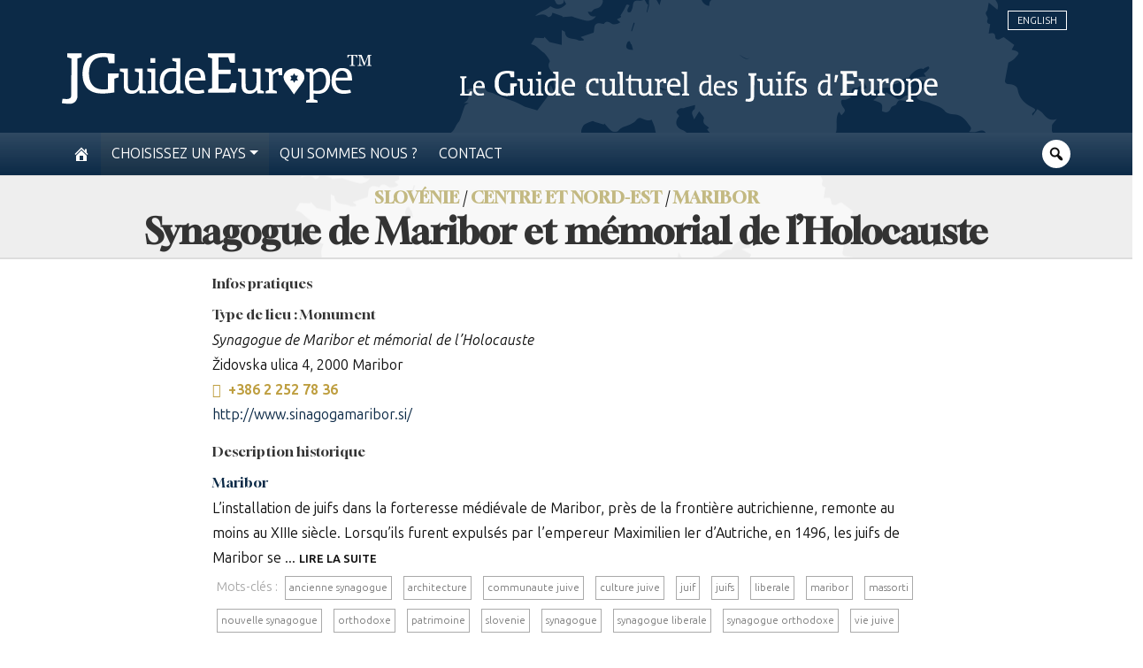

--- FILE ---
content_type: text/html; charset=UTF-8
request_url: https://jguideeurope.org/fr/site/synagogue-de-maribor-memorial-de-lholocauste/
body_size: 22675
content:
<!DOCTYPE html>
<html lang="fr" class="fr">

<head>
	<meta charset=utf-8>
	<meta http-equiv=X-UA-Compatible content="IE=edge">
	<meta name="viewport" content="width=device-width, minimum-scale=1, initial-scale=1, maximum-scale=1">
	<meta name="format-detection" content="telephone=no" />
	<!-- The above 3 meta tags *must* come first in the head; any other head content must come *after* these tags -->
	<title>Synagogue de Maribor et mémorial de l&#039;Holocauste - JGuide Europe - Le Guide culturel des Juifs d&#039;Europe</title>
		<meta name='robots' content='index, follow, max-image-preview:large, max-snippet:-1, max-video-preview:-1' />
<link rel="alternate" href="https://jguideeurope.org/fr/site/synagogue-de-maribor-memorial-de-lholocauste/" hreflang="fr" />
<link rel="alternate" href="https://jguideeurope.org/en/site/holocaust-memorial-and-synagogue-of-maribor/" hreflang="en" />

	<!-- This site is optimized with the Yoast SEO plugin v26.8 - https://yoast.com/product/yoast-seo-wordpress/ -->
	<link rel="canonical" href="https://jguideeurope.org/fr/site/synagogue-de-maribor-memorial-de-lholocauste/" />
	<meta property="og:locale" content="fr_FR" />
	<meta property="og:locale:alternate" content="en_GB" />
	<meta property="og:type" content="article" />
	<meta property="og:title" content="Synagogue de Maribor et mémorial de l&#039;Holocauste - JGuide Europe - Le Guide culturel des Juifs d&#039;Europe" />
	<meta property="og:description" content="Židovska ulica 4, 2000 Maribor +386 2 252 78 36 http://www.sinagogamaribor.si/" />
	<meta property="og:url" content="https://jguideeurope.org/fr/site/synagogue-de-maribor-memorial-de-lholocauste/" />
	<meta property="og:site_name" content="JGuide Europe" />
	<meta property="article:modified_time" content="2020-03-17T02:31:33+00:00" />
	<meta name="twitter:card" content="summary_large_image" />
	<script type="application/ld+json" class="yoast-schema-graph">{"@context":"https://schema.org","@graph":[{"@type":"WebPage","@id":"https://jguideeurope.org/fr/site/synagogue-de-maribor-memorial-de-lholocauste/","url":"https://jguideeurope.org/fr/site/synagogue-de-maribor-memorial-de-lholocauste/","name":"Synagogue de Maribor et mémorial de l'Holocauste - JGuide Europe - Le Guide culturel des Juifs d&#039;Europe","isPartOf":{"@id":"https://jguideeurope.org/fr/#website"},"datePublished":"2016-05-04T16:24:38+00:00","dateModified":"2020-03-17T02:31:33+00:00","inLanguage":"fr-FR","potentialAction":[{"@type":"ReadAction","target":["https://jguideeurope.org/fr/site/synagogue-de-maribor-memorial-de-lholocauste/"]}]},{"@type":"WebSite","@id":"https://jguideeurope.org/fr/#website","url":"https://jguideeurope.org/fr/","name":"JGuide Europe","description":"Le Guide culturel des Juifs d&#039;Europe","publisher":{"@id":"https://jguideeurope.org/fr/#organization"},"potentialAction":[{"@type":"SearchAction","target":{"@type":"EntryPoint","urlTemplate":"https://jguideeurope.org/fr/?s={search_term_string}"},"query-input":{"@type":"PropertyValueSpecification","valueRequired":true,"valueName":"search_term_string"}}],"inLanguage":"fr-FR"},{"@type":"Organization","@id":"https://jguideeurope.org/fr/#organization","name":"jGuideEurope","url":"https://jguideeurope.org/fr/","logo":{"@type":"ImageObject","inLanguage":"fr-FR","@id":"https://jguideeurope.org/fr/#/schema/logo/image/","url":"https://jguideeurope.org/wp-content/uploads/2016/06/logo-bleu-tm-source.fw_.png","contentUrl":"https://jguideeurope.org/wp-content/uploads/2016/06/logo-bleu-tm-source.fw_.png","width":349,"height":60,"caption":"jGuideEurope"},"image":{"@id":"https://jguideeurope.org/fr/#/schema/logo/image/"}}]}</script>
	<!-- / Yoast SEO plugin. -->


<link rel='dns-prefetch' href='//maxcdn.bootstrapcdn.com' />
<link rel="alternate" type="application/rss+xml" title="JGuide Europe &raquo; Flux" href="https://jguideeurope.org/fr/feed/" />
<link rel="alternate" title="oEmbed (JSON)" type="application/json+oembed" href="https://jguideeurope.org/wp-json/oembed/1.0/embed?url=https%3A%2F%2Fjguideeurope.org%2Ffr%2Fsite%2Fsynagogue-de-maribor-memorial-de-lholocauste%2F&#038;lang=fr" />
<link rel="alternate" title="oEmbed (XML)" type="text/xml+oembed" href="https://jguideeurope.org/wp-json/oembed/1.0/embed?url=https%3A%2F%2Fjguideeurope.org%2Ffr%2Fsite%2Fsynagogue-de-maribor-memorial-de-lholocauste%2F&#038;format=xml&#038;lang=fr" />
<style id='wp-img-auto-sizes-contain-inline-css' type='text/css'>
img:is([sizes=auto i],[sizes^="auto," i]){contain-intrinsic-size:3000px 1500px}
/*# sourceURL=wp-img-auto-sizes-contain-inline-css */
</style>
<style id='wp-emoji-styles-inline-css' type='text/css'>

	img.wp-smiley, img.emoji {
		display: inline !important;
		border: none !important;
		box-shadow: none !important;
		height: 1em !important;
		width: 1em !important;
		margin: 0 0.07em !important;
		vertical-align: -0.1em !important;
		background: none !important;
		padding: 0 !important;
	}
/*# sourceURL=wp-emoji-styles-inline-css */
</style>
<style id='wp-block-library-inline-css' type='text/css'>
:root{--wp-block-synced-color:#7a00df;--wp-block-synced-color--rgb:122,0,223;--wp-bound-block-color:var(--wp-block-synced-color);--wp-editor-canvas-background:#ddd;--wp-admin-theme-color:#007cba;--wp-admin-theme-color--rgb:0,124,186;--wp-admin-theme-color-darker-10:#006ba1;--wp-admin-theme-color-darker-10--rgb:0,107,160.5;--wp-admin-theme-color-darker-20:#005a87;--wp-admin-theme-color-darker-20--rgb:0,90,135;--wp-admin-border-width-focus:2px}@media (min-resolution:192dpi){:root{--wp-admin-border-width-focus:1.5px}}.wp-element-button{cursor:pointer}:root .has-very-light-gray-background-color{background-color:#eee}:root .has-very-dark-gray-background-color{background-color:#313131}:root .has-very-light-gray-color{color:#eee}:root .has-very-dark-gray-color{color:#313131}:root .has-vivid-green-cyan-to-vivid-cyan-blue-gradient-background{background:linear-gradient(135deg,#00d084,#0693e3)}:root .has-purple-crush-gradient-background{background:linear-gradient(135deg,#34e2e4,#4721fb 50%,#ab1dfe)}:root .has-hazy-dawn-gradient-background{background:linear-gradient(135deg,#faaca8,#dad0ec)}:root .has-subdued-olive-gradient-background{background:linear-gradient(135deg,#fafae1,#67a671)}:root .has-atomic-cream-gradient-background{background:linear-gradient(135deg,#fdd79a,#004a59)}:root .has-nightshade-gradient-background{background:linear-gradient(135deg,#330968,#31cdcf)}:root .has-midnight-gradient-background{background:linear-gradient(135deg,#020381,#2874fc)}:root{--wp--preset--font-size--normal:16px;--wp--preset--font-size--huge:42px}.has-regular-font-size{font-size:1em}.has-larger-font-size{font-size:2.625em}.has-normal-font-size{font-size:var(--wp--preset--font-size--normal)}.has-huge-font-size{font-size:var(--wp--preset--font-size--huge)}.has-text-align-center{text-align:center}.has-text-align-left{text-align:left}.has-text-align-right{text-align:right}.has-fit-text{white-space:nowrap!important}#end-resizable-editor-section{display:none}.aligncenter{clear:both}.items-justified-left{justify-content:flex-start}.items-justified-center{justify-content:center}.items-justified-right{justify-content:flex-end}.items-justified-space-between{justify-content:space-between}.screen-reader-text{border:0;clip-path:inset(50%);height:1px;margin:-1px;overflow:hidden;padding:0;position:absolute;width:1px;word-wrap:normal!important}.screen-reader-text:focus{background-color:#ddd;clip-path:none;color:#444;display:block;font-size:1em;height:auto;left:5px;line-height:normal;padding:15px 23px 14px;text-decoration:none;top:5px;width:auto;z-index:100000}html :where(.has-border-color){border-style:solid}html :where([style*=border-top-color]){border-top-style:solid}html :where([style*=border-right-color]){border-right-style:solid}html :where([style*=border-bottom-color]){border-bottom-style:solid}html :where([style*=border-left-color]){border-left-style:solid}html :where([style*=border-width]){border-style:solid}html :where([style*=border-top-width]){border-top-style:solid}html :where([style*=border-right-width]){border-right-style:solid}html :where([style*=border-bottom-width]){border-bottom-style:solid}html :where([style*=border-left-width]){border-left-style:solid}html :where(img[class*=wp-image-]){height:auto;max-width:100%}:where(figure){margin:0 0 1em}html :where(.is-position-sticky){--wp-admin--admin-bar--position-offset:var(--wp-admin--admin-bar--height,0px)}@media screen and (max-width:600px){html :where(.is-position-sticky){--wp-admin--admin-bar--position-offset:0px}}

/*# sourceURL=wp-block-library-inline-css */
</style><style id='wp-block-paragraph-inline-css' type='text/css'>
.is-small-text{font-size:.875em}.is-regular-text{font-size:1em}.is-large-text{font-size:2.25em}.is-larger-text{font-size:3em}.has-drop-cap:not(:focus):first-letter{float:left;font-size:8.4em;font-style:normal;font-weight:100;line-height:.68;margin:.05em .1em 0 0;text-transform:uppercase}body.rtl .has-drop-cap:not(:focus):first-letter{float:none;margin-left:.1em}p.has-drop-cap.has-background{overflow:hidden}:root :where(p.has-background){padding:1.25em 2.375em}:where(p.has-text-color:not(.has-link-color)) a{color:inherit}p.has-text-align-left[style*="writing-mode:vertical-lr"],p.has-text-align-right[style*="writing-mode:vertical-rl"]{rotate:180deg}
/*# sourceURL=https://jguideeurope.org/wp-includes/blocks/paragraph/style.min.css */
</style>
<style id='global-styles-inline-css' type='text/css'>
:root{--wp--preset--aspect-ratio--square: 1;--wp--preset--aspect-ratio--4-3: 4/3;--wp--preset--aspect-ratio--3-4: 3/4;--wp--preset--aspect-ratio--3-2: 3/2;--wp--preset--aspect-ratio--2-3: 2/3;--wp--preset--aspect-ratio--16-9: 16/9;--wp--preset--aspect-ratio--9-16: 9/16;--wp--preset--color--black: #000000;--wp--preset--color--cyan-bluish-gray: #abb8c3;--wp--preset--color--white: #ffffff;--wp--preset--color--pale-pink: #f78da7;--wp--preset--color--vivid-red: #cf2e2e;--wp--preset--color--luminous-vivid-orange: #ff6900;--wp--preset--color--luminous-vivid-amber: #fcb900;--wp--preset--color--light-green-cyan: #7bdcb5;--wp--preset--color--vivid-green-cyan: #00d084;--wp--preset--color--pale-cyan-blue: #8ed1fc;--wp--preset--color--vivid-cyan-blue: #0693e3;--wp--preset--color--vivid-purple: #9b51e0;--wp--preset--gradient--vivid-cyan-blue-to-vivid-purple: linear-gradient(135deg,rgb(6,147,227) 0%,rgb(155,81,224) 100%);--wp--preset--gradient--light-green-cyan-to-vivid-green-cyan: linear-gradient(135deg,rgb(122,220,180) 0%,rgb(0,208,130) 100%);--wp--preset--gradient--luminous-vivid-amber-to-luminous-vivid-orange: linear-gradient(135deg,rgb(252,185,0) 0%,rgb(255,105,0) 100%);--wp--preset--gradient--luminous-vivid-orange-to-vivid-red: linear-gradient(135deg,rgb(255,105,0) 0%,rgb(207,46,46) 100%);--wp--preset--gradient--very-light-gray-to-cyan-bluish-gray: linear-gradient(135deg,rgb(238,238,238) 0%,rgb(169,184,195) 100%);--wp--preset--gradient--cool-to-warm-spectrum: linear-gradient(135deg,rgb(74,234,220) 0%,rgb(151,120,209) 20%,rgb(207,42,186) 40%,rgb(238,44,130) 60%,rgb(251,105,98) 80%,rgb(254,248,76) 100%);--wp--preset--gradient--blush-light-purple: linear-gradient(135deg,rgb(255,206,236) 0%,rgb(152,150,240) 100%);--wp--preset--gradient--blush-bordeaux: linear-gradient(135deg,rgb(254,205,165) 0%,rgb(254,45,45) 50%,rgb(107,0,62) 100%);--wp--preset--gradient--luminous-dusk: linear-gradient(135deg,rgb(255,203,112) 0%,rgb(199,81,192) 50%,rgb(65,88,208) 100%);--wp--preset--gradient--pale-ocean: linear-gradient(135deg,rgb(255,245,203) 0%,rgb(182,227,212) 50%,rgb(51,167,181) 100%);--wp--preset--gradient--electric-grass: linear-gradient(135deg,rgb(202,248,128) 0%,rgb(113,206,126) 100%);--wp--preset--gradient--midnight: linear-gradient(135deg,rgb(2,3,129) 0%,rgb(40,116,252) 100%);--wp--preset--font-size--small: 13px;--wp--preset--font-size--medium: 20px;--wp--preset--font-size--large: 36px;--wp--preset--font-size--x-large: 42px;--wp--preset--spacing--20: 0.44rem;--wp--preset--spacing--30: 0.67rem;--wp--preset--spacing--40: 1rem;--wp--preset--spacing--50: 1.5rem;--wp--preset--spacing--60: 2.25rem;--wp--preset--spacing--70: 3.38rem;--wp--preset--spacing--80: 5.06rem;--wp--preset--shadow--natural: 6px 6px 9px rgba(0, 0, 0, 0.2);--wp--preset--shadow--deep: 12px 12px 50px rgba(0, 0, 0, 0.4);--wp--preset--shadow--sharp: 6px 6px 0px rgba(0, 0, 0, 0.2);--wp--preset--shadow--outlined: 6px 6px 0px -3px rgb(255, 255, 255), 6px 6px rgb(0, 0, 0);--wp--preset--shadow--crisp: 6px 6px 0px rgb(0, 0, 0);}:where(.is-layout-flex){gap: 0.5em;}:where(.is-layout-grid){gap: 0.5em;}body .is-layout-flex{display: flex;}.is-layout-flex{flex-wrap: wrap;align-items: center;}.is-layout-flex > :is(*, div){margin: 0;}body .is-layout-grid{display: grid;}.is-layout-grid > :is(*, div){margin: 0;}:where(.wp-block-columns.is-layout-flex){gap: 2em;}:where(.wp-block-columns.is-layout-grid){gap: 2em;}:where(.wp-block-post-template.is-layout-flex){gap: 1.25em;}:where(.wp-block-post-template.is-layout-grid){gap: 1.25em;}.has-black-color{color: var(--wp--preset--color--black) !important;}.has-cyan-bluish-gray-color{color: var(--wp--preset--color--cyan-bluish-gray) !important;}.has-white-color{color: var(--wp--preset--color--white) !important;}.has-pale-pink-color{color: var(--wp--preset--color--pale-pink) !important;}.has-vivid-red-color{color: var(--wp--preset--color--vivid-red) !important;}.has-luminous-vivid-orange-color{color: var(--wp--preset--color--luminous-vivid-orange) !important;}.has-luminous-vivid-amber-color{color: var(--wp--preset--color--luminous-vivid-amber) !important;}.has-light-green-cyan-color{color: var(--wp--preset--color--light-green-cyan) !important;}.has-vivid-green-cyan-color{color: var(--wp--preset--color--vivid-green-cyan) !important;}.has-pale-cyan-blue-color{color: var(--wp--preset--color--pale-cyan-blue) !important;}.has-vivid-cyan-blue-color{color: var(--wp--preset--color--vivid-cyan-blue) !important;}.has-vivid-purple-color{color: var(--wp--preset--color--vivid-purple) !important;}.has-black-background-color{background-color: var(--wp--preset--color--black) !important;}.has-cyan-bluish-gray-background-color{background-color: var(--wp--preset--color--cyan-bluish-gray) !important;}.has-white-background-color{background-color: var(--wp--preset--color--white) !important;}.has-pale-pink-background-color{background-color: var(--wp--preset--color--pale-pink) !important;}.has-vivid-red-background-color{background-color: var(--wp--preset--color--vivid-red) !important;}.has-luminous-vivid-orange-background-color{background-color: var(--wp--preset--color--luminous-vivid-orange) !important;}.has-luminous-vivid-amber-background-color{background-color: var(--wp--preset--color--luminous-vivid-amber) !important;}.has-light-green-cyan-background-color{background-color: var(--wp--preset--color--light-green-cyan) !important;}.has-vivid-green-cyan-background-color{background-color: var(--wp--preset--color--vivid-green-cyan) !important;}.has-pale-cyan-blue-background-color{background-color: var(--wp--preset--color--pale-cyan-blue) !important;}.has-vivid-cyan-blue-background-color{background-color: var(--wp--preset--color--vivid-cyan-blue) !important;}.has-vivid-purple-background-color{background-color: var(--wp--preset--color--vivid-purple) !important;}.has-black-border-color{border-color: var(--wp--preset--color--black) !important;}.has-cyan-bluish-gray-border-color{border-color: var(--wp--preset--color--cyan-bluish-gray) !important;}.has-white-border-color{border-color: var(--wp--preset--color--white) !important;}.has-pale-pink-border-color{border-color: var(--wp--preset--color--pale-pink) !important;}.has-vivid-red-border-color{border-color: var(--wp--preset--color--vivid-red) !important;}.has-luminous-vivid-orange-border-color{border-color: var(--wp--preset--color--luminous-vivid-orange) !important;}.has-luminous-vivid-amber-border-color{border-color: var(--wp--preset--color--luminous-vivid-amber) !important;}.has-light-green-cyan-border-color{border-color: var(--wp--preset--color--light-green-cyan) !important;}.has-vivid-green-cyan-border-color{border-color: var(--wp--preset--color--vivid-green-cyan) !important;}.has-pale-cyan-blue-border-color{border-color: var(--wp--preset--color--pale-cyan-blue) !important;}.has-vivid-cyan-blue-border-color{border-color: var(--wp--preset--color--vivid-cyan-blue) !important;}.has-vivid-purple-border-color{border-color: var(--wp--preset--color--vivid-purple) !important;}.has-vivid-cyan-blue-to-vivid-purple-gradient-background{background: var(--wp--preset--gradient--vivid-cyan-blue-to-vivid-purple) !important;}.has-light-green-cyan-to-vivid-green-cyan-gradient-background{background: var(--wp--preset--gradient--light-green-cyan-to-vivid-green-cyan) !important;}.has-luminous-vivid-amber-to-luminous-vivid-orange-gradient-background{background: var(--wp--preset--gradient--luminous-vivid-amber-to-luminous-vivid-orange) !important;}.has-luminous-vivid-orange-to-vivid-red-gradient-background{background: var(--wp--preset--gradient--luminous-vivid-orange-to-vivid-red) !important;}.has-very-light-gray-to-cyan-bluish-gray-gradient-background{background: var(--wp--preset--gradient--very-light-gray-to-cyan-bluish-gray) !important;}.has-cool-to-warm-spectrum-gradient-background{background: var(--wp--preset--gradient--cool-to-warm-spectrum) !important;}.has-blush-light-purple-gradient-background{background: var(--wp--preset--gradient--blush-light-purple) !important;}.has-blush-bordeaux-gradient-background{background: var(--wp--preset--gradient--blush-bordeaux) !important;}.has-luminous-dusk-gradient-background{background: var(--wp--preset--gradient--luminous-dusk) !important;}.has-pale-ocean-gradient-background{background: var(--wp--preset--gradient--pale-ocean) !important;}.has-electric-grass-gradient-background{background: var(--wp--preset--gradient--electric-grass) !important;}.has-midnight-gradient-background{background: var(--wp--preset--gradient--midnight) !important;}.has-small-font-size{font-size: var(--wp--preset--font-size--small) !important;}.has-medium-font-size{font-size: var(--wp--preset--font-size--medium) !important;}.has-large-font-size{font-size: var(--wp--preset--font-size--large) !important;}.has-x-large-font-size{font-size: var(--wp--preset--font-size--x-large) !important;}
/*# sourceURL=global-styles-inline-css */
</style>

<style id='classic-theme-styles-inline-css' type='text/css'>
/*! This file is auto-generated */
.wp-block-button__link{color:#fff;background-color:#32373c;border-radius:9999px;box-shadow:none;text-decoration:none;padding:calc(.667em + 2px) calc(1.333em + 2px);font-size:1.125em}.wp-block-file__button{background:#32373c;color:#fff;text-decoration:none}
/*# sourceURL=/wp-includes/css/classic-themes.min.css */
</style>
<link rel='stylesheet' id='contact-form-7-bootstrap-style-css' href='https://jguideeurope.org/wp-content/plugins/bootstrap-for-contact-form-7/assets/dist/css/style.min.css?ver=6.9' type='text/css' media='all' />
<link rel='stylesheet' id='dashicons-css' href='https://jguideeurope.org/wp-includes/css/dashicons.min.css?ver=6.9' type='text/css' media='all' />
<link rel='stylesheet' id='theme-style-css' href='https://jguideeurope.org/wp-content/themes/jge/style.css?ver=2.0.8921' type='text/css' media='all' />
<link rel='stylesheet' id='font-awesome-css' href='//maxcdn.bootstrapcdn.com/font-awesome/4.3.0/css/font-awesome.min.css?ver=6.9' type='text/css' media='all' />
<link rel='stylesheet' id='wp-pagenavi-css' href='https://jguideeurope.org/wp-content/plugins/wp-pagenavi/pagenavi-css.css?ver=2.70' type='text/css' media='all' />
<script type="text/javascript" src="https://code.jquery.com/jquery-latest.min.js?ver=6.9" id="jquery-js"></script>
<script type="text/javascript" src="https://jguideeurope.org/wp-content/themes/jge/dist/js/bootstrap.bundle.min.js?ver=6.9" id="bootstrap-min-js"></script>
<link rel="https://api.w.org/" href="https://jguideeurope.org/wp-json/" /><link rel="EditURI" type="application/rsd+xml" title="RSD" href="https://jguideeurope.org/xmlrpc.php?rsd" />
<link rel='shortlink' href='https://jguideeurope.org/?p=2185' />
		<style type="text/css">
			div.wpcf7 .ajax-loader {
				background-image: url('https://jguideeurope.org/wp-content/plugins/contact-form-7/images/ajax-loader.gif');
			}
		</style>
		<link rel="icon" href="https://jguideeurope.org/wp-content/uploads/2016/06/cropped-marker-grey-dark_carre.fw_-32x32.png" sizes="32x32" />
<link rel="icon" href="https://jguideeurope.org/wp-content/uploads/2016/06/cropped-marker-grey-dark_carre.fw_-192x192.png" sizes="192x192" />
<link rel="apple-touch-icon" href="https://jguideeurope.org/wp-content/uploads/2016/06/cropped-marker-grey-dark_carre.fw_-180x180.png" />
<meta name="msapplication-TileImage" content="https://jguideeurope.org/wp-content/uploads/2016/06/cropped-marker-grey-dark_carre.fw_-270x270.png" />
	<!-- Google tag (gtag.js) -->
<script async src="https://www.googletagmanager.com/gtag/js?id=G-5R82XHWVN3"></script>
<script>
  window.dataLayer = window.dataLayer || [];
  function gtag(){dataLayer.push(arguments);}
  gtag('js', new Date());

  gtag('config', 'G-5R82XHWVN3');
</script><!-- Global site tag (gtag.js) - Google Analytics -->
<script async src="https://www.googletagmanager.com/gtag/js?id=UA-91104-39"></script>
<script>
  window.dataLayer = window.dataLayer || [];
  function gtag(){dataLayer.push(arguments);}
  gtag('js', new Date());

  gtag('config', 'UA-91104-39');
</script>	<!-- Font Awesome -->
	<script src="https://kit.fontawesome.com/344a3fa454.js" crossorigin="anonymous"></script>

</head>

<body class="wp-singular site-template-default single single-site postid-2185 wp-theme-jge">
	<div id="pagewrap">
		<div id="page-body">

			<header class="top d-none d-md-block bg-primary">

				<div id="header-top-area" class="container-xl">

					<ul id="language-switcher">
							<li class="lang-item lang-item-11 lang-item-en lang-item-first"><a lang="en-GB" hreflang="en-GB" href="https://jguideeurope.org/en/site/holocaust-memorial-and-synagogue-of-maribor/">English</a></li>
					</ul>
										<a href="/">						<div id="logo" style="color: white;">
							<svg class="jgeLogo" viewBox="0 0 180 30" fill="none" style="color: inherit;" xmlns="http://www.w3.org/2000/svg" preserveAspectRatio="xMinYMin meet">
    <path fill-rule="evenodd" clip-rule="evenodd" d="M24.9144 0.0168025C25.852 0.0533748 27.3622 0.150901 28.2634 0.248428C29.1646 0.345954 30.0536 0.455671 30.5773 0.553197V5.91715H27.35L27.0577 4.79559C26.8995 4.17386 26.6925 3.40584 26.595 3.07669C26.4488 2.55249 26.4002 2.50372 25.9739 2.43058C25.7303 2.39401 24.8413 2.36963 24.001 2.36963C22.8806 2.36963 22.2229 2.44277 21.5044 2.62563C20.9685 2.75973 20.177 3.05231 19.7385 3.27174C19.2879 3.49118 18.6303 3.97881 18.2041 4.3933C17.8022 4.79559 17.2663 5.47827 17.0228 5.91715C16.7792 6.35601 16.4504 7.17279 16.292 7.74576C16.1216 8.31872 15.9266 9.26961 15.8537 9.87915C15.7806 10.4887 15.7196 11.3664 15.7196 11.8297C15.7196 12.2929 15.7806 13.1462 15.8415 13.7192C15.9146 14.2922 16.085 15.1577 16.2069 15.6454C16.3407 16.1208 16.6452 16.9254 16.8888 17.4008C17.1689 17.9373 17.6317 18.5955 18.0823 19.0588C18.5207 19.5099 19.1539 19.9975 19.6168 20.2413C20.0551 20.4729 20.8468 20.7777 21.3826 20.9241C22.1742 21.1313 22.6979 21.18 24.1836 21.1922C25.1823 21.1922 26.1931 21.1557 26.802 21.0337V11.8906H33.013L32.9521 14.1337L30.4556 14.9992V22.9843L30.0536 23.0452C29.8466 23.0818 29.1159 23.1915 28.4461 23.289C27.7763 23.3866 26.3758 23.5206 25.3406 23.5938C24.001 23.6791 23.0145 23.6791 21.9307 23.5816C21.0904 23.5084 20.0186 23.3499 19.5559 23.2281C19.0931 23.1061 18.3989 22.8989 18.0335 22.7526C17.6683 22.6185 17.035 22.3015 16.633 22.0577C16.2311 21.8261 15.6587 21.4238 15.3664 21.18C15.062 20.9362 14.5749 20.4242 14.2948 20.0584C14.0025 19.6927 13.5154 18.8882 13.2109 18.2908C12.9186 17.6935 12.5654 16.7547 12.4314 16.2183C12.2975 15.682 12.1148 14.5604 12.0418 13.7192C11.9443 12.5734 11.9443 11.7931 12.0418 10.6106C12.127 9.73286 12.3219 8.4772 12.4923 7.80671C12.6629 7.13622 13.0404 6.10001 13.3326 5.49047C13.6371 4.88093 14.1487 4.06415 14.4774 3.66185C14.7941 3.25955 15.4152 2.6622 15.8537 2.33305C16.2798 2.0039 17.0715 1.52846 17.6073 1.27246C18.1432 1.00426 19.1297 0.662914 19.7994 0.492242C20.4692 0.321572 21.5165 0.13871 22.1133 0.0777564C22.71 0.0046117 23.9766 -0.0197699 24.9144 0.0168025ZM3.05411 0.187474H11.4572V2.38181L9.02152 3.17422L8.96063 26.0929L8.68053 26.8243C8.52221 27.2266 8.25429 27.763 8.07161 28.0068C7.88893 28.2506 7.54794 28.592 7.31656 28.7749C7.08517 28.9456 6.58585 29.2015 6.22049 29.3478C5.63593 29.5795 5.31929 29.616 3.84571 29.6038C2.90797 29.6038 1.67795 29.5307 1.10556 29.4453C0.533175 29.3722 0.0460391 29.2746 0.00950391 29.2503C-0.0270314 29.2137 0.0460391 28.6285 0.155645 27.9459C0.277429 27.2633 0.387034 26.7024 0.399213 26.6903C0.42357 26.6781 0.922885 26.7268 1.53181 26.7877C2.12854 26.8488 2.93232 26.861 3.29767 26.8243C3.66303 26.7877 4.1867 26.6537 4.45463 26.5196C4.72255 26.3854 5.05136 26.1051 5.18533 25.8857C5.42889 25.4955 5.42889 25.2396 5.50197 3.17422L3.05411 2.38181V0.187474ZM162.957 8.73322C163.395 8.73322 164.138 8.80635 164.6 8.90388C165.063 9.01361 165.697 9.20865 166.001 9.36713C166.294 9.51342 166.781 9.87915 167.074 10.1839C167.365 10.4887 167.742 11.0129 167.901 11.342C168.059 11.6834 168.266 12.2807 168.376 12.683C168.473 13.0853 168.595 13.9997 168.741 16.0356H159.12L159.205 17.0351C159.254 17.5959 159.4 18.3761 159.547 18.7784C159.693 19.1807 159.949 19.705 160.131 19.9488C160.314 20.1926 160.619 20.5218 160.826 20.6923C161.033 20.863 161.386 21.0946 161.617 21.2166C161.848 21.3385 162.311 21.5091 162.652 21.5945C162.981 21.692 163.785 21.7652 164.418 21.7652C165.051 21.7652 166.038 21.6798 166.611 21.5823C167.183 21.4726 167.645 21.4116 167.657 21.4238C167.669 21.4482 167.767 21.8505 167.876 22.3137C167.986 22.7892 168.059 23.1672 168.047 23.1793C168.023 23.1793 167.791 23.2524 167.523 23.3255C167.256 23.3988 166.489 23.545 165.819 23.6547C165.149 23.7522 164.248 23.8376 163.81 23.8376C163.371 23.8254 162.579 23.7522 162.043 23.6547C161.483 23.545 160.68 23.289 160.156 23.033C159.559 22.7404 159.023 22.3626 158.596 21.9358C158.22 21.5458 157.793 20.9241 157.537 20.3998C157.306 19.9122 157.026 19.0466 156.916 18.4736C156.758 17.6813 156.733 17.0596 156.782 15.7916C156.819 14.8774 156.94 13.8168 157.05 13.4145C157.148 13.0122 157.403 12.3416 157.598 11.9272C157.806 11.5005 158.232 10.8666 158.56 10.5253C158.889 10.1717 159.498 9.69628 159.924 9.46466C160.351 9.23303 161.033 8.97703 161.435 8.8917C161.836 8.80635 162.518 8.73322 162.957 8.73322ZM161.009 10.8788C160.777 11.0129 160.399 11.3908 160.18 11.72C159.961 12.0491 159.705 12.5977 159.607 12.9268C159.522 13.2682 159.413 13.7192 159.376 13.9387L159.303 14.3288H166.001C166.001 13.6218 165.928 13.1462 165.831 12.805C165.746 12.4758 165.587 12.0369 165.49 11.8297C165.392 11.6346 165.063 11.2567 164.771 11.0129C164.478 10.7569 164.004 10.5009 163.712 10.4277C163.432 10.3668 163.018 10.3058 162.798 10.318C162.591 10.318 162.189 10.3912 161.921 10.4765C161.653 10.5496 161.24 10.7325 161.009 10.8788ZM84.893 0.187474H100.603V5.67333L97.7778 5.61238L96.7061 2.50372H90.9822V9.69629H98.0457V12.2564H90.9822V20.7899H97.1323L98.7156 17.6203H100.08C101.31 17.6203 101.456 17.6446 101.456 17.8397C101.456 17.9495 101.322 19.1198 101.151 20.4242C100.981 21.7285 100.847 22.8745 100.847 22.9598C100.847 23.0696 99.1783 23.1061 85.0148 23.1061L85.0758 21.241L87.3409 20.3633L87.3287 3.11326L84.893 2.32086V0.187474ZM51.4024 2.99135H54.2034V5.67333H51.4024V2.99135ZM64.1775 2.99135H68.8175V21.6432L70.7661 22.2528V23.4719H66.6254V22.777C66.6254 22.3869 66.5889 21.9481 66.5645 21.8018C66.5036 21.5458 66.4549 21.5701 66.0165 22.1308C65.7486 22.4722 65.3223 22.8745 65.0666 23.0452C64.823 23.2037 64.3967 23.4231 64.1288 23.5084C63.8609 23.606 63.3372 23.7157 62.9719 23.7644C62.6066 23.8133 61.9489 23.8011 61.5105 23.74C61.0721 23.6791 60.3657 23.4719 59.9395 23.2768C59.4159 23.0452 58.9652 22.716 58.5633 22.2893C58.2467 21.9358 57.8083 21.3019 57.6134 20.8874C57.4063 20.4607 57.1628 19.6561 57.0532 19.0831C56.8949 18.303 56.8705 17.6446 56.9192 16.4012C56.9558 15.3162 57.0654 14.4264 57.2359 13.7801C57.382 13.2438 57.6622 12.4514 57.8814 12.0125C58.1127 11.5249 58.5511 10.9397 59.0017 10.4765C59.4279 10.0498 60.0247 9.61095 60.4144 9.42809C60.7798 9.25742 61.3887 9.05017 61.754 8.95265C62.1194 8.86731 62.9962 8.79417 63.7026 8.79417C64.4089 8.79417 65.3223 8.83075 66.5036 8.96484L66.4427 5.13693L64.2506 4.50301L64.1775 2.99135ZM61.6932 11.2445C61.4253 11.3908 60.9746 11.7565 60.6823 12.0613C60.4022 12.3783 60.0612 12.8293 59.9395 13.0853C59.8055 13.3291 59.6107 13.9021 59.4888 14.3288C59.3549 14.853 59.2697 15.6088 59.2697 16.5231C59.2575 17.3643 59.3184 18.1932 59.4279 18.5955C59.5254 18.9735 59.696 19.4977 59.8177 19.7903C59.9395 20.0706 60.2805 20.5583 60.5606 20.863C60.8651 21.18 61.3035 21.4969 61.6323 21.6189C61.9368 21.7285 62.4848 21.8261 62.8501 21.8139C63.2641 21.8139 63.727 21.7164 64.068 21.558C64.3725 21.4116 64.7865 21.1068 65.0057 20.863C65.225 20.6192 65.5172 20.1926 65.6633 19.9122C65.8095 19.6196 66.0287 18.9857 66.1748 18.4736C66.3819 17.6935 66.4183 17.0718 66.4671 14.2069L66.528 10.8544C65.2371 10.7203 64.5307 10.6837 64.1288 10.6837C63.727 10.6959 63.1181 10.7691 62.7892 10.8422C62.4482 10.9275 61.9611 11.1104 61.6932 11.2445ZM77.7078 8.73322C78.1462 8.73322 78.8526 8.80635 79.2909 8.8917C79.7294 8.98921 80.3505 9.19647 80.6915 9.36713C81.0204 9.5378 81.5075 9.89134 81.7632 10.1473C82.0189 10.4034 82.3599 10.83 82.5182 11.0982C82.6766 11.3664 82.9201 12.0003 83.042 12.5001C83.1759 13.0122 83.3343 14.0119 83.4925 16.0356H73.9325V16.706C73.9325 17.0839 73.9934 17.6691 74.0664 18.0226C74.1395 18.3761 74.3465 18.9613 74.5171 19.327C74.6875 19.705 75.0529 20.2169 75.3208 20.4851C75.6009 20.7534 76.1733 21.1313 76.6118 21.3262C77.3059 21.6554 77.5616 21.7042 78.8038 21.7408C79.766 21.7774 80.5453 21.7285 81.3005 21.5945C81.8972 21.4847 82.3965 21.4116 82.4087 21.436C82.4209 21.4482 82.506 21.8505 82.6157 22.3137C82.7253 22.7892 82.7983 23.1793 82.7861 23.1793C82.7739 23.1915 82.4087 23.2768 81.9702 23.3866C81.5318 23.4962 80.655 23.6426 80.0217 23.7278C79.3884 23.8011 78.4019 23.8376 77.8295 23.7889C77.2571 23.7522 76.4899 23.6304 76.1246 23.5206C75.7593 23.411 75.126 23.1549 74.7241 22.9598C74.3221 22.7526 73.7011 22.2893 73.3479 21.9358C72.9704 21.5458 72.5442 20.9241 72.2883 20.3998C72.057 19.9122 71.7769 19.1076 71.6673 18.5955C71.5211 17.9007 71.4846 17.2668 71.5333 15.8527C71.5699 14.7432 71.6673 13.768 71.7891 13.3535C71.8987 12.9879 72.1423 12.3416 72.3493 11.9272C72.5442 11.5005 72.9826 10.8788 73.3114 10.5253C73.628 10.1717 74.2492 9.69628 74.6753 9.46466C75.1016 9.24523 75.7835 8.98921 76.1855 8.90388C76.5874 8.81855 77.2693 8.7454 77.7078 8.73322ZM75.5034 11.0495C75.2721 11.2201 74.9189 11.6956 74.6997 12.0857C74.4927 12.488 74.2613 13.1341 74.1882 13.5364C74.1151 13.9387 74.0542 14.28 74.0542 14.3044C74.0542 14.3166 75.5765 14.3288 77.4277 14.3288H80.8133C80.6794 13.2438 80.5453 12.6587 80.4236 12.3173C80.2896 11.9394 80.0095 11.5005 79.6563 11.1592C79.2667 10.7569 78.9378 10.5618 78.5237 10.4521C78.2071 10.379 77.7687 10.3058 77.5494 10.318C77.3302 10.318 76.8797 10.4155 76.5387 10.5253C76.1977 10.6472 75.7349 10.8788 75.5034 11.0495ZM127.152 8.7454C127.383 8.73322 127.7 8.75759 127.846 8.78197C128.127 8.84293 128.127 8.86731 128.127 12.9879H127.152C126.47 12.9879 126.166 12.939 126.13 12.8415C126.105 12.7561 126.008 12.2564 125.91 11.7443C125.813 11.147 125.691 10.7935 125.594 10.7935C125.508 10.7935 125.131 10.9519 124.753 11.1348C124.387 11.3177 123.754 11.7565 122.646 12.7439L122.707 21.558L124.899 22.2041L124.96 23.4719H118.384L118.445 22.2041L120.332 21.5823V11.342L118.14 10.6715V9.08674H121.976L122.062 9.48904C122.122 9.70848 122.159 10.0864 122.159 10.3424C122.159 10.5862 122.183 10.8666 122.232 10.9519C122.269 11.0495 122.488 10.9154 122.866 10.5496C123.182 10.2571 123.742 9.83039 124.107 9.62313C124.473 9.41589 125.045 9.15989 125.386 9.05017C125.715 8.94046 126.154 8.83074 126.361 8.80635C126.555 8.78197 126.92 8.75759 127.152 8.7454ZM150.595 8.73322C150.79 8.73322 151.29 8.78197 151.692 8.85512C152.094 8.92826 152.738 9.15989 153.14 9.37933C153.53 9.58657 154.042 9.97667 154.274 10.2449C154.505 10.5131 154.858 11.0617 155.065 11.464C155.273 11.8663 155.541 12.6099 155.673 13.1097C155.844 13.7924 155.905 14.4507 155.917 15.6698C155.917 16.8035 155.856 17.6081 155.71 18.2298C155.589 18.7419 155.297 19.583 155.053 20.1195C154.749 20.7656 154.347 21.3629 153.871 21.8749C153.323 22.46 152.909 22.7649 152.179 23.1183C151.546 23.4353 150.888 23.6426 150.291 23.7278C149.732 23.8133 148.866 23.8376 148.099 23.7889C147.392 23.74 146.699 23.6791 146.541 23.6547C146.273 23.5938 146.273 23.5938 146.273 27.0072L146.966 27.2022C147.356 27.312 147.88 27.4583 148.135 27.5314C148.586 27.6777 148.586 27.6899 148.586 28.9577H142.01V28.2873C142.01 27.6534 142.022 27.6167 142.339 27.5436C142.521 27.507 142.96 27.3729 143.958 27.0072V11.342L141.766 10.6715V9.08674H143.776C145.761 9.08674 145.785 9.09894 145.846 9.36713C145.871 9.51342 145.895 9.91572 145.895 10.2449C145.895 10.5862 145.944 10.9032 145.992 10.9519C146.041 11.0007 146.443 10.6959 146.881 10.2814C147.319 9.86695 147.941 9.40371 148.282 9.25742C148.611 9.09894 149.195 8.92826 149.561 8.86731C149.925 8.80635 150.388 8.7454 150.595 8.73322ZM148.062 11.3664C147.709 11.5493 147.161 11.9394 146.845 12.2442L146.26 12.805V21.8261C146.881 21.9724 147.551 22.009 148.16 22.009C148.757 22.009 149.561 21.9358 149.925 21.8505C150.291 21.7652 150.839 21.558 151.144 21.3873C151.448 21.2044 151.862 20.8752 152.082 20.6314C152.301 20.3876 152.618 19.9122 152.787 19.5708C152.958 19.2416 153.165 18.6808 153.262 18.3274C153.348 17.9738 153.469 17.2423 153.518 16.706C153.567 16.1452 153.543 15.3284 153.469 14.792C153.396 14.2678 153.214 13.5242 153.067 13.1462C152.921 12.7561 152.63 12.232 152.423 11.9638C152.216 11.6956 151.814 11.3542 151.509 11.1958C151.205 11.0373 150.656 10.891 150.291 10.8544C149.925 10.83 149.415 10.8544 149.159 10.9276C148.915 10.9885 148.416 11.1836 148.062 11.3664ZM134.764 8.97703C135.093 8.97703 135.725 9.02579 136.164 9.09894C136.627 9.15989 137.358 9.41589 137.931 9.68409C138.648 10.0376 139.087 10.3668 139.635 10.9397C140.147 11.4761 140.464 11.9394 140.658 12.4392C140.853 12.9634 140.939 13.4267 140.939 14.085C140.939 14.7554 140.866 15.1943 140.658 15.7307C140.512 16.133 140.098 16.8767 139.757 17.3765C139.416 17.8885 138.526 19.132 137.772 20.156C137.017 21.18 136.091 22.4844 135.701 23.0574C135.323 23.6304 134.959 24.0936 134.91 24.0936C134.862 24.0814 134.386 23.4353 133.85 22.6551C133.326 21.8627 132.207 20.29 131.366 19.1442C130.525 18.0104 129.673 16.7426 129.478 16.3403C129.272 15.938 129.052 15.3162 128.967 14.9383C128.882 14.5604 128.858 13.9874 128.906 13.5974C128.943 13.2316 129.15 12.5734 129.356 12.1344C129.587 11.6468 129.977 11.1104 130.367 10.7325C130.708 10.4034 131.378 9.9401 131.841 9.70848C132.303 9.48904 133.022 9.23303 133.424 9.1477C133.826 9.06237 134.423 8.98922 134.764 8.97703ZM134.277 13.1706L132.754 13.2926L133.485 14.5726L132.754 16.0356H134.277C134.801 17.1205 134.996 17.3887 135.044 17.3399C135.093 17.279 135.262 16.9742 135.433 16.6695L135.738 16.0965C136.919 16.0477 137.26 16.0232 137.26 16.0111C137.26 15.9867 137.102 15.682 136.907 15.3041L136.542 14.6336L137.26 13.2316L135.762 13.1706L134.971 11.7931L134.277 13.1706ZM33.7437 9.08674H38.2619L38.2985 14.4264C38.3228 18.1201 38.3716 19.8999 38.4811 20.2169C38.5542 20.4607 38.7734 20.8387 38.9561 21.0581C39.1388 21.2653 39.5041 21.5458 39.772 21.6554C40.1009 21.8018 40.5514 21.887 41.1116 21.887C41.7084 21.887 42.1347 21.8018 42.5121 21.6311C42.8166 21.4969 43.2185 21.241 43.4133 21.0581C43.6083 20.8752 43.9005 20.4607 44.071 20.1195C44.2416 19.7903 44.4486 19.1564 44.5459 18.7175C44.6556 18.1689 44.7043 16.9254 44.7043 11.2811L44.3755 11.2079C44.1928 11.1714 43.6691 11.0373 42.3904 10.6715V9.08674H46.8963V21.5823L48.7841 22.2041L48.845 23.4719H45.0697L45.0819 23.0818C45.0819 22.8623 45.0453 22.4357 44.9235 21.5823L44.1806 22.3137C43.7665 22.7282 43.1576 23.1793 42.8166 23.3377C42.4877 23.4962 41.9154 23.6791 41.5379 23.74C41.1725 23.8133 40.4783 23.8254 39.9912 23.7889C39.5041 23.7522 38.8221 23.606 38.4689 23.4719C38.1157 23.3499 37.5921 23.033 37.2998 22.777C37.0075 22.5209 36.6422 22.0455 36.4838 21.7042C36.3256 21.3751 36.1428 20.7412 36.0697 20.3022C35.9967 19.8634 35.948 17.6691 35.948 11.342L33.7437 10.6715V9.08674ZM49.5756 9.08674H54.2034V21.5823L56.152 22.2528V23.4719H49.8192V22.2528L51.9017 21.5823L51.8895 11.2811L51.5607 11.2079C51.378 11.1714 50.8544 11.0373 49.5756 10.6715V9.08674ZM102.308 9.08674H106.705L106.741 14.3653C106.765 18.1567 106.826 19.7659 106.936 20.1195C107.021 20.3876 107.228 20.7899 107.411 21.0215C107.594 21.2531 107.947 21.5458 108.215 21.6676C108.531 21.8018 109.006 21.887 109.554 21.887C110.2 21.887 110.565 21.8139 111.016 21.6067C111.357 21.4482 111.807 21.119 112.027 20.8752C112.246 20.6192 112.502 20.2657 112.599 20.0584C112.709 19.8634 112.867 19.3514 112.964 18.9369C113.11 18.3518 113.147 17.3399 113.147 11.2811L112.818 11.2079C112.635 11.1714 112.112 11.0373 110.833 10.6715V9.08674H115.461V21.6432L117.409 22.2528V23.4719H113.512V22.777C113.512 22.3869 113.488 21.9603 113.451 21.8261C113.391 21.6189 113.281 21.692 112.562 22.3869C111.978 22.9721 111.552 23.2646 111.016 23.4719C110.419 23.7035 110.054 23.7644 109.006 23.7644C108.13 23.7644 107.545 23.7035 107.119 23.5572C106.79 23.4475 106.254 23.1672 105.937 22.9232C105.523 22.6185 105.255 22.2772 104.987 21.7408C104.732 21.2044 104.586 20.6558 104.5 19.9366C104.439 19.3636 104.391 17.2058 104.391 11.342L102.369 10.6959L102.308 9.08674Z" fill="currentColor" />
    <path d="M171.655 2.76658H171.34C171.312 2.65673 171.262 2.52703 171.188 2.3775C171.118 2.22492 171.039 2.0815 170.95 1.94723C170.859 1.80685 170.758 1.68479 170.648 1.58104C170.542 1.47423 170.438 1.4132 170.337 1.39794C170.243 1.38573 170.123 1.37658 169.98 1.37047C169.837 1.36437 169.704 1.36132 169.582 1.36132H169.316V6.55667C169.316 6.65738 169.338 6.75045 169.38 6.83589C169.423 6.91829 169.498 6.98237 169.605 7.02815C169.66 7.04951 169.774 7.0785 169.948 7.11512C170.125 7.15174 170.262 7.17157 170.36 7.17462V7.49962H167.293V7.17462C167.379 7.16852 167.508 7.15631 167.682 7.138C167.859 7.11969 167.981 7.09681 168.048 7.06934C168.149 7.02967 168.222 6.97322 168.268 6.89998C168.317 6.82369 168.341 6.72299 168.341 6.59787V1.36132H168.076C167.981 1.36132 167.864 1.36437 167.723 1.37047C167.583 1.37353 167.449 1.38268 167.321 1.39794C167.22 1.41015 167.115 1.47118 167.005 1.58104C166.898 1.68784 166.799 1.80991 166.707 1.94723C166.616 2.08455 166.535 2.23103 166.465 2.38666C166.394 2.53924 166.346 2.66588 166.318 2.76658H165.998V1.00428H171.655V2.76658Z" fill="currentColor" />
    <path d="M180 7.49962H177.13V7.17462C177.234 7.17157 177.366 7.16089 177.528 7.14258C177.693 7.12427 177.806 7.09833 177.867 7.06477C177.962 7.00678 178.03 6.94118 178.073 6.86794C178.119 6.79165 178.142 6.69705 178.142 6.58414V1.86026H178.073L175.857 7.39434H175.629L173.518 1.74582H173.459V5.62288C173.459 5.99823 173.482 6.28355 173.528 6.47886C173.576 6.67416 173.65 6.81453 173.747 6.89998C173.814 6.96406 173.953 7.02509 174.164 7.08307C174.374 7.14106 174.512 7.17157 174.576 7.17462V7.49962H171.953V7.17462C172.09 7.16242 172.234 7.13953 172.383 7.10596C172.536 7.07239 172.653 7.02204 172.736 6.95491C172.842 6.86946 172.916 6.73824 172.955 6.56125C172.995 6.38426 173.015 6.08825 173.015 5.67323V2.35004C173.015 2.15779 172.992 2.00063 172.946 1.87857C172.9 1.7565 172.835 1.65733 172.749 1.58104C172.655 1.49864 172.539 1.43761 172.402 1.39794C172.264 1.35827 172.128 1.33538 171.994 1.32928V1.00428H174.21L176.068 5.87464L177.656 1.80075C177.714 1.65122 177.763 1.49559 177.803 1.33386C177.846 1.16907 177.868 1.05921 177.872 1.00428H179.991V1.32928C179.905 1.33233 179.796 1.34606 179.661 1.37047C179.53 1.39489 179.434 1.41777 179.373 1.43914C179.269 1.47576 179.199 1.53679 179.162 1.62223C179.126 1.70768 179.107 1.80075 179.107 1.90145V6.58414C179.107 6.69094 179.126 6.78097 179.162 6.8542C179.199 6.92744 179.269 6.99153 179.373 7.04646C179.428 7.07697 179.525 7.10596 179.666 7.13343C179.806 7.15784 179.918 7.17157 180 7.17462V7.49962Z" fill="currentColor" />
</svg>						</div>
												</a>					<div id="title"></div>

				</div>
			</header>
			<nav class="navbar navbar-expand-md navbar-default">
	<div id="mobileHeader" class="d-flex flex-fill justify-content-end d-md-none align-items-center bg-primary py-2">
		<!--- Mobile Logo -->
		<div id="logoForMobile" class="flex-fill">
			<a class="navbar-brand d-block ps-3 pt-2" href="/" style="color: white;">
				<svg class="jgeLogo" viewBox="0 0 180 30" fill="none" style="color: inherit;" xmlns="http://www.w3.org/2000/svg" preserveAspectRatio="xMinYMin meet">
    <path fill-rule="evenodd" clip-rule="evenodd" d="M24.9144 0.0168025C25.852 0.0533748 27.3622 0.150901 28.2634 0.248428C29.1646 0.345954 30.0536 0.455671 30.5773 0.553197V5.91715H27.35L27.0577 4.79559C26.8995 4.17386 26.6925 3.40584 26.595 3.07669C26.4488 2.55249 26.4002 2.50372 25.9739 2.43058C25.7303 2.39401 24.8413 2.36963 24.001 2.36963C22.8806 2.36963 22.2229 2.44277 21.5044 2.62563C20.9685 2.75973 20.177 3.05231 19.7385 3.27174C19.2879 3.49118 18.6303 3.97881 18.2041 4.3933C17.8022 4.79559 17.2663 5.47827 17.0228 5.91715C16.7792 6.35601 16.4504 7.17279 16.292 7.74576C16.1216 8.31872 15.9266 9.26961 15.8537 9.87915C15.7806 10.4887 15.7196 11.3664 15.7196 11.8297C15.7196 12.2929 15.7806 13.1462 15.8415 13.7192C15.9146 14.2922 16.085 15.1577 16.2069 15.6454C16.3407 16.1208 16.6452 16.9254 16.8888 17.4008C17.1689 17.9373 17.6317 18.5955 18.0823 19.0588C18.5207 19.5099 19.1539 19.9975 19.6168 20.2413C20.0551 20.4729 20.8468 20.7777 21.3826 20.9241C22.1742 21.1313 22.6979 21.18 24.1836 21.1922C25.1823 21.1922 26.1931 21.1557 26.802 21.0337V11.8906H33.013L32.9521 14.1337L30.4556 14.9992V22.9843L30.0536 23.0452C29.8466 23.0818 29.1159 23.1915 28.4461 23.289C27.7763 23.3866 26.3758 23.5206 25.3406 23.5938C24.001 23.6791 23.0145 23.6791 21.9307 23.5816C21.0904 23.5084 20.0186 23.3499 19.5559 23.2281C19.0931 23.1061 18.3989 22.8989 18.0335 22.7526C17.6683 22.6185 17.035 22.3015 16.633 22.0577C16.2311 21.8261 15.6587 21.4238 15.3664 21.18C15.062 20.9362 14.5749 20.4242 14.2948 20.0584C14.0025 19.6927 13.5154 18.8882 13.2109 18.2908C12.9186 17.6935 12.5654 16.7547 12.4314 16.2183C12.2975 15.682 12.1148 14.5604 12.0418 13.7192C11.9443 12.5734 11.9443 11.7931 12.0418 10.6106C12.127 9.73286 12.3219 8.4772 12.4923 7.80671C12.6629 7.13622 13.0404 6.10001 13.3326 5.49047C13.6371 4.88093 14.1487 4.06415 14.4774 3.66185C14.7941 3.25955 15.4152 2.6622 15.8537 2.33305C16.2798 2.0039 17.0715 1.52846 17.6073 1.27246C18.1432 1.00426 19.1297 0.662914 19.7994 0.492242C20.4692 0.321572 21.5165 0.13871 22.1133 0.0777564C22.71 0.0046117 23.9766 -0.0197699 24.9144 0.0168025ZM3.05411 0.187474H11.4572V2.38181L9.02152 3.17422L8.96063 26.0929L8.68053 26.8243C8.52221 27.2266 8.25429 27.763 8.07161 28.0068C7.88893 28.2506 7.54794 28.592 7.31656 28.7749C7.08517 28.9456 6.58585 29.2015 6.22049 29.3478C5.63593 29.5795 5.31929 29.616 3.84571 29.6038C2.90797 29.6038 1.67795 29.5307 1.10556 29.4453C0.533175 29.3722 0.0460391 29.2746 0.00950391 29.2503C-0.0270314 29.2137 0.0460391 28.6285 0.155645 27.9459C0.277429 27.2633 0.387034 26.7024 0.399213 26.6903C0.42357 26.6781 0.922885 26.7268 1.53181 26.7877C2.12854 26.8488 2.93232 26.861 3.29767 26.8243C3.66303 26.7877 4.1867 26.6537 4.45463 26.5196C4.72255 26.3854 5.05136 26.1051 5.18533 25.8857C5.42889 25.4955 5.42889 25.2396 5.50197 3.17422L3.05411 2.38181V0.187474ZM162.957 8.73322C163.395 8.73322 164.138 8.80635 164.6 8.90388C165.063 9.01361 165.697 9.20865 166.001 9.36713C166.294 9.51342 166.781 9.87915 167.074 10.1839C167.365 10.4887 167.742 11.0129 167.901 11.342C168.059 11.6834 168.266 12.2807 168.376 12.683C168.473 13.0853 168.595 13.9997 168.741 16.0356H159.12L159.205 17.0351C159.254 17.5959 159.4 18.3761 159.547 18.7784C159.693 19.1807 159.949 19.705 160.131 19.9488C160.314 20.1926 160.619 20.5218 160.826 20.6923C161.033 20.863 161.386 21.0946 161.617 21.2166C161.848 21.3385 162.311 21.5091 162.652 21.5945C162.981 21.692 163.785 21.7652 164.418 21.7652C165.051 21.7652 166.038 21.6798 166.611 21.5823C167.183 21.4726 167.645 21.4116 167.657 21.4238C167.669 21.4482 167.767 21.8505 167.876 22.3137C167.986 22.7892 168.059 23.1672 168.047 23.1793C168.023 23.1793 167.791 23.2524 167.523 23.3255C167.256 23.3988 166.489 23.545 165.819 23.6547C165.149 23.7522 164.248 23.8376 163.81 23.8376C163.371 23.8254 162.579 23.7522 162.043 23.6547C161.483 23.545 160.68 23.289 160.156 23.033C159.559 22.7404 159.023 22.3626 158.596 21.9358C158.22 21.5458 157.793 20.9241 157.537 20.3998C157.306 19.9122 157.026 19.0466 156.916 18.4736C156.758 17.6813 156.733 17.0596 156.782 15.7916C156.819 14.8774 156.94 13.8168 157.05 13.4145C157.148 13.0122 157.403 12.3416 157.598 11.9272C157.806 11.5005 158.232 10.8666 158.56 10.5253C158.889 10.1717 159.498 9.69628 159.924 9.46466C160.351 9.23303 161.033 8.97703 161.435 8.8917C161.836 8.80635 162.518 8.73322 162.957 8.73322ZM161.009 10.8788C160.777 11.0129 160.399 11.3908 160.18 11.72C159.961 12.0491 159.705 12.5977 159.607 12.9268C159.522 13.2682 159.413 13.7192 159.376 13.9387L159.303 14.3288H166.001C166.001 13.6218 165.928 13.1462 165.831 12.805C165.746 12.4758 165.587 12.0369 165.49 11.8297C165.392 11.6346 165.063 11.2567 164.771 11.0129C164.478 10.7569 164.004 10.5009 163.712 10.4277C163.432 10.3668 163.018 10.3058 162.798 10.318C162.591 10.318 162.189 10.3912 161.921 10.4765C161.653 10.5496 161.24 10.7325 161.009 10.8788ZM84.893 0.187474H100.603V5.67333L97.7778 5.61238L96.7061 2.50372H90.9822V9.69629H98.0457V12.2564H90.9822V20.7899H97.1323L98.7156 17.6203H100.08C101.31 17.6203 101.456 17.6446 101.456 17.8397C101.456 17.9495 101.322 19.1198 101.151 20.4242C100.981 21.7285 100.847 22.8745 100.847 22.9598C100.847 23.0696 99.1783 23.1061 85.0148 23.1061L85.0758 21.241L87.3409 20.3633L87.3287 3.11326L84.893 2.32086V0.187474ZM51.4024 2.99135H54.2034V5.67333H51.4024V2.99135ZM64.1775 2.99135H68.8175V21.6432L70.7661 22.2528V23.4719H66.6254V22.777C66.6254 22.3869 66.5889 21.9481 66.5645 21.8018C66.5036 21.5458 66.4549 21.5701 66.0165 22.1308C65.7486 22.4722 65.3223 22.8745 65.0666 23.0452C64.823 23.2037 64.3967 23.4231 64.1288 23.5084C63.8609 23.606 63.3372 23.7157 62.9719 23.7644C62.6066 23.8133 61.9489 23.8011 61.5105 23.74C61.0721 23.6791 60.3657 23.4719 59.9395 23.2768C59.4159 23.0452 58.9652 22.716 58.5633 22.2893C58.2467 21.9358 57.8083 21.3019 57.6134 20.8874C57.4063 20.4607 57.1628 19.6561 57.0532 19.0831C56.8949 18.303 56.8705 17.6446 56.9192 16.4012C56.9558 15.3162 57.0654 14.4264 57.2359 13.7801C57.382 13.2438 57.6622 12.4514 57.8814 12.0125C58.1127 11.5249 58.5511 10.9397 59.0017 10.4765C59.4279 10.0498 60.0247 9.61095 60.4144 9.42809C60.7798 9.25742 61.3887 9.05017 61.754 8.95265C62.1194 8.86731 62.9962 8.79417 63.7026 8.79417C64.4089 8.79417 65.3223 8.83075 66.5036 8.96484L66.4427 5.13693L64.2506 4.50301L64.1775 2.99135ZM61.6932 11.2445C61.4253 11.3908 60.9746 11.7565 60.6823 12.0613C60.4022 12.3783 60.0612 12.8293 59.9395 13.0853C59.8055 13.3291 59.6107 13.9021 59.4888 14.3288C59.3549 14.853 59.2697 15.6088 59.2697 16.5231C59.2575 17.3643 59.3184 18.1932 59.4279 18.5955C59.5254 18.9735 59.696 19.4977 59.8177 19.7903C59.9395 20.0706 60.2805 20.5583 60.5606 20.863C60.8651 21.18 61.3035 21.4969 61.6323 21.6189C61.9368 21.7285 62.4848 21.8261 62.8501 21.8139C63.2641 21.8139 63.727 21.7164 64.068 21.558C64.3725 21.4116 64.7865 21.1068 65.0057 20.863C65.225 20.6192 65.5172 20.1926 65.6633 19.9122C65.8095 19.6196 66.0287 18.9857 66.1748 18.4736C66.3819 17.6935 66.4183 17.0718 66.4671 14.2069L66.528 10.8544C65.2371 10.7203 64.5307 10.6837 64.1288 10.6837C63.727 10.6959 63.1181 10.7691 62.7892 10.8422C62.4482 10.9275 61.9611 11.1104 61.6932 11.2445ZM77.7078 8.73322C78.1462 8.73322 78.8526 8.80635 79.2909 8.8917C79.7294 8.98921 80.3505 9.19647 80.6915 9.36713C81.0204 9.5378 81.5075 9.89134 81.7632 10.1473C82.0189 10.4034 82.3599 10.83 82.5182 11.0982C82.6766 11.3664 82.9201 12.0003 83.042 12.5001C83.1759 13.0122 83.3343 14.0119 83.4925 16.0356H73.9325V16.706C73.9325 17.0839 73.9934 17.6691 74.0664 18.0226C74.1395 18.3761 74.3465 18.9613 74.5171 19.327C74.6875 19.705 75.0529 20.2169 75.3208 20.4851C75.6009 20.7534 76.1733 21.1313 76.6118 21.3262C77.3059 21.6554 77.5616 21.7042 78.8038 21.7408C79.766 21.7774 80.5453 21.7285 81.3005 21.5945C81.8972 21.4847 82.3965 21.4116 82.4087 21.436C82.4209 21.4482 82.506 21.8505 82.6157 22.3137C82.7253 22.7892 82.7983 23.1793 82.7861 23.1793C82.7739 23.1915 82.4087 23.2768 81.9702 23.3866C81.5318 23.4962 80.655 23.6426 80.0217 23.7278C79.3884 23.8011 78.4019 23.8376 77.8295 23.7889C77.2571 23.7522 76.4899 23.6304 76.1246 23.5206C75.7593 23.411 75.126 23.1549 74.7241 22.9598C74.3221 22.7526 73.7011 22.2893 73.3479 21.9358C72.9704 21.5458 72.5442 20.9241 72.2883 20.3998C72.057 19.9122 71.7769 19.1076 71.6673 18.5955C71.5211 17.9007 71.4846 17.2668 71.5333 15.8527C71.5699 14.7432 71.6673 13.768 71.7891 13.3535C71.8987 12.9879 72.1423 12.3416 72.3493 11.9272C72.5442 11.5005 72.9826 10.8788 73.3114 10.5253C73.628 10.1717 74.2492 9.69628 74.6753 9.46466C75.1016 9.24523 75.7835 8.98921 76.1855 8.90388C76.5874 8.81855 77.2693 8.7454 77.7078 8.73322ZM75.5034 11.0495C75.2721 11.2201 74.9189 11.6956 74.6997 12.0857C74.4927 12.488 74.2613 13.1341 74.1882 13.5364C74.1151 13.9387 74.0542 14.28 74.0542 14.3044C74.0542 14.3166 75.5765 14.3288 77.4277 14.3288H80.8133C80.6794 13.2438 80.5453 12.6587 80.4236 12.3173C80.2896 11.9394 80.0095 11.5005 79.6563 11.1592C79.2667 10.7569 78.9378 10.5618 78.5237 10.4521C78.2071 10.379 77.7687 10.3058 77.5494 10.318C77.3302 10.318 76.8797 10.4155 76.5387 10.5253C76.1977 10.6472 75.7349 10.8788 75.5034 11.0495ZM127.152 8.7454C127.383 8.73322 127.7 8.75759 127.846 8.78197C128.127 8.84293 128.127 8.86731 128.127 12.9879H127.152C126.47 12.9879 126.166 12.939 126.13 12.8415C126.105 12.7561 126.008 12.2564 125.91 11.7443C125.813 11.147 125.691 10.7935 125.594 10.7935C125.508 10.7935 125.131 10.9519 124.753 11.1348C124.387 11.3177 123.754 11.7565 122.646 12.7439L122.707 21.558L124.899 22.2041L124.96 23.4719H118.384L118.445 22.2041L120.332 21.5823V11.342L118.14 10.6715V9.08674H121.976L122.062 9.48904C122.122 9.70848 122.159 10.0864 122.159 10.3424C122.159 10.5862 122.183 10.8666 122.232 10.9519C122.269 11.0495 122.488 10.9154 122.866 10.5496C123.182 10.2571 123.742 9.83039 124.107 9.62313C124.473 9.41589 125.045 9.15989 125.386 9.05017C125.715 8.94046 126.154 8.83074 126.361 8.80635C126.555 8.78197 126.92 8.75759 127.152 8.7454ZM150.595 8.73322C150.79 8.73322 151.29 8.78197 151.692 8.85512C152.094 8.92826 152.738 9.15989 153.14 9.37933C153.53 9.58657 154.042 9.97667 154.274 10.2449C154.505 10.5131 154.858 11.0617 155.065 11.464C155.273 11.8663 155.541 12.6099 155.673 13.1097C155.844 13.7924 155.905 14.4507 155.917 15.6698C155.917 16.8035 155.856 17.6081 155.71 18.2298C155.589 18.7419 155.297 19.583 155.053 20.1195C154.749 20.7656 154.347 21.3629 153.871 21.8749C153.323 22.46 152.909 22.7649 152.179 23.1183C151.546 23.4353 150.888 23.6426 150.291 23.7278C149.732 23.8133 148.866 23.8376 148.099 23.7889C147.392 23.74 146.699 23.6791 146.541 23.6547C146.273 23.5938 146.273 23.5938 146.273 27.0072L146.966 27.2022C147.356 27.312 147.88 27.4583 148.135 27.5314C148.586 27.6777 148.586 27.6899 148.586 28.9577H142.01V28.2873C142.01 27.6534 142.022 27.6167 142.339 27.5436C142.521 27.507 142.96 27.3729 143.958 27.0072V11.342L141.766 10.6715V9.08674H143.776C145.761 9.08674 145.785 9.09894 145.846 9.36713C145.871 9.51342 145.895 9.91572 145.895 10.2449C145.895 10.5862 145.944 10.9032 145.992 10.9519C146.041 11.0007 146.443 10.6959 146.881 10.2814C147.319 9.86695 147.941 9.40371 148.282 9.25742C148.611 9.09894 149.195 8.92826 149.561 8.86731C149.925 8.80635 150.388 8.7454 150.595 8.73322ZM148.062 11.3664C147.709 11.5493 147.161 11.9394 146.845 12.2442L146.26 12.805V21.8261C146.881 21.9724 147.551 22.009 148.16 22.009C148.757 22.009 149.561 21.9358 149.925 21.8505C150.291 21.7652 150.839 21.558 151.144 21.3873C151.448 21.2044 151.862 20.8752 152.082 20.6314C152.301 20.3876 152.618 19.9122 152.787 19.5708C152.958 19.2416 153.165 18.6808 153.262 18.3274C153.348 17.9738 153.469 17.2423 153.518 16.706C153.567 16.1452 153.543 15.3284 153.469 14.792C153.396 14.2678 153.214 13.5242 153.067 13.1462C152.921 12.7561 152.63 12.232 152.423 11.9638C152.216 11.6956 151.814 11.3542 151.509 11.1958C151.205 11.0373 150.656 10.891 150.291 10.8544C149.925 10.83 149.415 10.8544 149.159 10.9276C148.915 10.9885 148.416 11.1836 148.062 11.3664ZM134.764 8.97703C135.093 8.97703 135.725 9.02579 136.164 9.09894C136.627 9.15989 137.358 9.41589 137.931 9.68409C138.648 10.0376 139.087 10.3668 139.635 10.9397C140.147 11.4761 140.464 11.9394 140.658 12.4392C140.853 12.9634 140.939 13.4267 140.939 14.085C140.939 14.7554 140.866 15.1943 140.658 15.7307C140.512 16.133 140.098 16.8767 139.757 17.3765C139.416 17.8885 138.526 19.132 137.772 20.156C137.017 21.18 136.091 22.4844 135.701 23.0574C135.323 23.6304 134.959 24.0936 134.91 24.0936C134.862 24.0814 134.386 23.4353 133.85 22.6551C133.326 21.8627 132.207 20.29 131.366 19.1442C130.525 18.0104 129.673 16.7426 129.478 16.3403C129.272 15.938 129.052 15.3162 128.967 14.9383C128.882 14.5604 128.858 13.9874 128.906 13.5974C128.943 13.2316 129.15 12.5734 129.356 12.1344C129.587 11.6468 129.977 11.1104 130.367 10.7325C130.708 10.4034 131.378 9.9401 131.841 9.70848C132.303 9.48904 133.022 9.23303 133.424 9.1477C133.826 9.06237 134.423 8.98922 134.764 8.97703ZM134.277 13.1706L132.754 13.2926L133.485 14.5726L132.754 16.0356H134.277C134.801 17.1205 134.996 17.3887 135.044 17.3399C135.093 17.279 135.262 16.9742 135.433 16.6695L135.738 16.0965C136.919 16.0477 137.26 16.0232 137.26 16.0111C137.26 15.9867 137.102 15.682 136.907 15.3041L136.542 14.6336L137.26 13.2316L135.762 13.1706L134.971 11.7931L134.277 13.1706ZM33.7437 9.08674H38.2619L38.2985 14.4264C38.3228 18.1201 38.3716 19.8999 38.4811 20.2169C38.5542 20.4607 38.7734 20.8387 38.9561 21.0581C39.1388 21.2653 39.5041 21.5458 39.772 21.6554C40.1009 21.8018 40.5514 21.887 41.1116 21.887C41.7084 21.887 42.1347 21.8018 42.5121 21.6311C42.8166 21.4969 43.2185 21.241 43.4133 21.0581C43.6083 20.8752 43.9005 20.4607 44.071 20.1195C44.2416 19.7903 44.4486 19.1564 44.5459 18.7175C44.6556 18.1689 44.7043 16.9254 44.7043 11.2811L44.3755 11.2079C44.1928 11.1714 43.6691 11.0373 42.3904 10.6715V9.08674H46.8963V21.5823L48.7841 22.2041L48.845 23.4719H45.0697L45.0819 23.0818C45.0819 22.8623 45.0453 22.4357 44.9235 21.5823L44.1806 22.3137C43.7665 22.7282 43.1576 23.1793 42.8166 23.3377C42.4877 23.4962 41.9154 23.6791 41.5379 23.74C41.1725 23.8133 40.4783 23.8254 39.9912 23.7889C39.5041 23.7522 38.8221 23.606 38.4689 23.4719C38.1157 23.3499 37.5921 23.033 37.2998 22.777C37.0075 22.5209 36.6422 22.0455 36.4838 21.7042C36.3256 21.3751 36.1428 20.7412 36.0697 20.3022C35.9967 19.8634 35.948 17.6691 35.948 11.342L33.7437 10.6715V9.08674ZM49.5756 9.08674H54.2034V21.5823L56.152 22.2528V23.4719H49.8192V22.2528L51.9017 21.5823L51.8895 11.2811L51.5607 11.2079C51.378 11.1714 50.8544 11.0373 49.5756 10.6715V9.08674ZM102.308 9.08674H106.705L106.741 14.3653C106.765 18.1567 106.826 19.7659 106.936 20.1195C107.021 20.3876 107.228 20.7899 107.411 21.0215C107.594 21.2531 107.947 21.5458 108.215 21.6676C108.531 21.8018 109.006 21.887 109.554 21.887C110.2 21.887 110.565 21.8139 111.016 21.6067C111.357 21.4482 111.807 21.119 112.027 20.8752C112.246 20.6192 112.502 20.2657 112.599 20.0584C112.709 19.8634 112.867 19.3514 112.964 18.9369C113.11 18.3518 113.147 17.3399 113.147 11.2811L112.818 11.2079C112.635 11.1714 112.112 11.0373 110.833 10.6715V9.08674H115.461V21.6432L117.409 22.2528V23.4719H113.512V22.777C113.512 22.3869 113.488 21.9603 113.451 21.8261C113.391 21.6189 113.281 21.692 112.562 22.3869C111.978 22.9721 111.552 23.2646 111.016 23.4719C110.419 23.7035 110.054 23.7644 109.006 23.7644C108.13 23.7644 107.545 23.7035 107.119 23.5572C106.79 23.4475 106.254 23.1672 105.937 22.9232C105.523 22.6185 105.255 22.2772 104.987 21.7408C104.732 21.2044 104.586 20.6558 104.5 19.9366C104.439 19.3636 104.391 17.2058 104.391 11.342L102.369 10.6959L102.308 9.08674Z" fill="currentColor" />
    <path d="M171.655 2.76658H171.34C171.312 2.65673 171.262 2.52703 171.188 2.3775C171.118 2.22492 171.039 2.0815 170.95 1.94723C170.859 1.80685 170.758 1.68479 170.648 1.58104C170.542 1.47423 170.438 1.4132 170.337 1.39794C170.243 1.38573 170.123 1.37658 169.98 1.37047C169.837 1.36437 169.704 1.36132 169.582 1.36132H169.316V6.55667C169.316 6.65738 169.338 6.75045 169.38 6.83589C169.423 6.91829 169.498 6.98237 169.605 7.02815C169.66 7.04951 169.774 7.0785 169.948 7.11512C170.125 7.15174 170.262 7.17157 170.36 7.17462V7.49962H167.293V7.17462C167.379 7.16852 167.508 7.15631 167.682 7.138C167.859 7.11969 167.981 7.09681 168.048 7.06934C168.149 7.02967 168.222 6.97322 168.268 6.89998C168.317 6.82369 168.341 6.72299 168.341 6.59787V1.36132H168.076C167.981 1.36132 167.864 1.36437 167.723 1.37047C167.583 1.37353 167.449 1.38268 167.321 1.39794C167.22 1.41015 167.115 1.47118 167.005 1.58104C166.898 1.68784 166.799 1.80991 166.707 1.94723C166.616 2.08455 166.535 2.23103 166.465 2.38666C166.394 2.53924 166.346 2.66588 166.318 2.76658H165.998V1.00428H171.655V2.76658Z" fill="currentColor" />
    <path d="M180 7.49962H177.13V7.17462C177.234 7.17157 177.366 7.16089 177.528 7.14258C177.693 7.12427 177.806 7.09833 177.867 7.06477C177.962 7.00678 178.03 6.94118 178.073 6.86794C178.119 6.79165 178.142 6.69705 178.142 6.58414V1.86026H178.073L175.857 7.39434H175.629L173.518 1.74582H173.459V5.62288C173.459 5.99823 173.482 6.28355 173.528 6.47886C173.576 6.67416 173.65 6.81453 173.747 6.89998C173.814 6.96406 173.953 7.02509 174.164 7.08307C174.374 7.14106 174.512 7.17157 174.576 7.17462V7.49962H171.953V7.17462C172.09 7.16242 172.234 7.13953 172.383 7.10596C172.536 7.07239 172.653 7.02204 172.736 6.95491C172.842 6.86946 172.916 6.73824 172.955 6.56125C172.995 6.38426 173.015 6.08825 173.015 5.67323V2.35004C173.015 2.15779 172.992 2.00063 172.946 1.87857C172.9 1.7565 172.835 1.65733 172.749 1.58104C172.655 1.49864 172.539 1.43761 172.402 1.39794C172.264 1.35827 172.128 1.33538 171.994 1.32928V1.00428H174.21L176.068 5.87464L177.656 1.80075C177.714 1.65122 177.763 1.49559 177.803 1.33386C177.846 1.16907 177.868 1.05921 177.872 1.00428H179.991V1.32928C179.905 1.33233 179.796 1.34606 179.661 1.37047C179.53 1.39489 179.434 1.41777 179.373 1.43914C179.269 1.47576 179.199 1.53679 179.162 1.62223C179.126 1.70768 179.107 1.80075 179.107 1.90145V6.58414C179.107 6.69094 179.126 6.78097 179.162 6.8542C179.199 6.92744 179.269 6.99153 179.373 7.04646C179.428 7.07697 179.525 7.10596 179.666 7.13343C179.806 7.15784 179.918 7.17157 180 7.17462V7.49962Z" fill="currentColor" />
</svg>			</a>
		</div>
		<!--- Language Switcher -->
		<div id="flagLanguageSwitcher" class="mx-2">
			<ul id="language-switcher-xs">
					<li class="lang-item lang-item-11 lang-item-en lang-item-first"><a lang="en-GB" hreflang="en-GB" href="https://jguideeurope.org/en/site/holocaust-memorial-and-synagogue-of-maribor/"><img src="[data-uri]" alt="English" width="16" height="11" style="width: 16px; height: 11px;" /></a></li>
			</ul>
		</div>

		<!--- Search Button (mobile only) -->
		<div id="searchButtonMobile" class="rounded-circle d-flex justify-content-center align-items-center mx-2" style="transform: rotate(0);">
			<a class="bg-white stretched-link" data-bs-toggle="modal" data-bs-target="#searchModal" style="text-decoration: none;">
				<span class="dashicons dashicons-search"></span>
			</a>
		</div>

		<!--- Toggler Button -->
		<div id="togglerButton" class="d-inline-block rounded mx-2">
			<button class="navbar-toggler" type="button" data-bs-toggle="collapse" data-bs-target="#jgeCollapsibleMenu" aria-controls="jgeCollapsibleMenu" aria-expanded="false" aria-label="Toggle navigation">
				<span class="dashicons dashicons-menu-alt" style="color: inherit;"></span>
			</button>
		</div>

	</div>
	<!--- Collapsible Menu (on Mobiles) -->
	<div class="collapse navbar-collapse row" id="jgeCollapsibleMenu">
		<div class="bg-primary bg-gradient container-fluid">
			<div class="container-xl gx-0 d-flex justify-content-between">
				<ul class="nav navbar-nav col">
					<li class="nav-item d-none d-md-block"><a href="/" class="home-icon"><span class="dashicons dashicons-admin-home pt-1" style="color: inherit;"></span></a></li>
					<li class="nav-item countryList-link d-none d-md-block bg-primary-variant bg-gradient"><a class="country-selector dropdown-toggle noselect" data-bs-toggle="collapse" role="button" href="#countryPanel" aria-expanded="false" aria-controls="countryPanel">
	Choisissez un pays</a></li>
					<li><a href='https://jguideeurope.org/fr/infos-pratiques/'>Qui sommes nous ?</a></li><li><a href='https://jguideeurope.org/fr/contact/'>Contact</a></li>					<li class="nav-item countryList-link d-block d-md-none bg-primary-variant bg-gradient"><a class="country-selector dropdown-toggle noselect" data-bs-toggle="collapse" role="button" href="#countryPanel" aria-expanded="false" aria-controls="countryPanel">
	Choisissez un pays</a></li>
				</ul>
				<!--- Search Button (desktop only) -->
				<div id="searchButtonDesktop" class="d-none d-lg-flex align-self-center justify-content-center align-items-center rounded-circle" style="transform: rotate(0);">
					<a class="bg-white stretched-link" style="text-decoration: none;" data-bs-toggle="modal" data-bs-target="#searchModal">
						<span class="dashicons dashicons-search"></span>
					</a>
				</div>

			</div>
		</div>
		<div id="countryPanel" class="collapse">
			<ul id="countryList" class="country-panel container-xl gx-0">
									<li><a href="https://jguideeurope.org/fr/region/albanie/">Albanie</a></li>
									<li><a href="https://jguideeurope.org/fr/region/allemagne/">Allemagne</a></li>
									<li><a href="https://jguideeurope.org/fr/region/angleterre/">Angleterre</a></li>
									<li><a href="https://jguideeurope.org/fr/region/autriche/">Autriche</a></li>
									<li><a href="https://jguideeurope.org/fr/region/belgique/">Belgique</a></li>
									<li><a href="https://jguideeurope.org/fr/region/bielorussie/">Biélorussie</a></li>
									<li><a href="https://jguideeurope.org/fr/region/bosnie-herzegovine/">Bosnie-Herzégovine</a></li>
									<li><a href="https://jguideeurope.org/fr/region/bulgarie/">Bulgarie</a></li>
									<li><a href="https://jguideeurope.org/fr/region/chypre/">Chypre</a></li>
									<li><a href="https://jguideeurope.org/fr/region/croatie/">Croatie</a></li>
									<li><a href="https://jguideeurope.org/fr/region/danemark/">Danemark</a></li>
									<li><a href="https://jguideeurope.org/fr/region/ecosse/">Ecosse</a></li>
									<li><a href="https://jguideeurope.org/fr/region/espagne/">Espagne</a></li>
									<li><a href="https://jguideeurope.org/fr/region/estonie/">Estonie</a></li>
									<li><a href="https://jguideeurope.org/fr/region/finlande/">Finlande</a></li>
									<li><a href="https://jguideeurope.org/fr/region/france/">France</a></li>
									<li><a href="https://jguideeurope.org/fr/region/georgie/">Géorgie</a></li>
									<li><a href="https://jguideeurope.org/fr/region/gibraltar/">Gibraltar</a></li>
									<li><a href="https://jguideeurope.org/fr/region/grece/">Grèce</a></li>
									<li><a href="https://jguideeurope.org/fr/region/hongrie/">Hongrie</a></li>
									<li><a href="https://jguideeurope.org/fr/region/irlande/">Irlande</a></li>
									<li><a href="https://jguideeurope.org/fr/region/italie/">Italie</a></li>
									<li><a href="https://jguideeurope.org/fr/region/lettonie/">Lettonie</a></li>
									<li><a href="https://jguideeurope.org/fr/region/lituanie/">Lituanie</a></li>
									<li><a href="https://jguideeurope.org/fr/region/luxembourg/">Luxembourg</a></li>
									<li><a href="https://jguideeurope.org/fr/region/malte/">Malte</a></li>
									<li><a href="https://jguideeurope.org/fr/region/moldavie/">Moldavie</a></li>
									<li><a href="https://jguideeurope.org/fr/region/norvege/">Norvège</a></li>
									<li><a href="https://jguideeurope.org/fr/region/pays-bas/">Pays-Bas</a></li>
									<li><a href="https://jguideeurope.org/fr/region/pologne/">Pologne</a></li>
									<li><a href="https://jguideeurope.org/fr/region/portugal/">Portugal</a></li>
									<li><a href="https://jguideeurope.org/fr/region/republique-tcheque/">République tchèque</a></li>
									<li><a href="https://jguideeurope.org/fr/region/roumanie/">Roumanie</a></li>
									<li><a href="https://jguideeurope.org/fr/region/russie/">Russie</a></li>
									<li><a href="https://jguideeurope.org/fr/region/serbie/">Serbie</a></li>
									<li><a href="https://jguideeurope.org/fr/region/slovaquie/">Slovaquie</a></li>
									<li><a href="https://jguideeurope.org/fr/region/slovenie/">Slovénie</a></li>
									<li><a href="https://jguideeurope.org/fr/region/suede/">Suède</a></li>
									<li><a href="https://jguideeurope.org/fr/region/suisse/">Suisse</a></li>
									<li><a href="https://jguideeurope.org/fr/region/turquie/">Turquie</a></li>
									<li><a href="https://jguideeurope.org/fr/region/ukraine/">Ukraine</a></li>
									<li><a href="https://jguideeurope.org/fr/region/yiddishland-ruines-dune-civilisation-detruite/">Yiddishland</a></li>
							</ul>
		</div>
	</div>


	</div>

</nav>			<script>
    var myModal = document.getElementById('searchModal')
    var myInput = document.getElementById('searchInput')
    myModal.addEventListener('shown.bs.modal', function() {
        myInput.focus()
    })
</script>

<!-- Modal -->
<div class="modal search-modal fade" id="searchModal" tabindex="-1" aria-labelledby="searchModalLabel" aria-hidden="true">
    <div class="vertical-alignment-helper container">
        <div class="modal-dialog vertical-align-center" role="document">
            <div class="modal-content" style="border-radius: 6px; position: relative; border-color: #db9d41;">
                <div class="modal-body" style="padding:0;">
                    <div id="" class="" role="tabpanel">
                        <div class="search-form-group">
                            <form role="search" method="get" action="https://jguideeurope.org/fr/">
                                <div class="input-group">
                                    <input id="searchInput" type="text" class="form-control" aria-label="..." placeholder="Rechercher (une ville, un monument...)" value="" name="s" title="Rechercher" />
                                    <span class="input-group-btn d-flex align-items-center" style="font-size: 1.3em; border: none;">
                                        <button type="submit" class="btn-lg btn btn-std color-fff submit-button">
                                            <span class="d-none d-sm-inline">Rechercher</span>
                                            <span class="d-inline d-sm-none">OK</span>
                                        </button>
                                    </span>
                                </div>
                            </form>
                        </div>
                    </div>
                </div>
            </div>
            <div class="text-center search-input-subtext mt-3">
                Recherchez dans le site
            </div>
            <div class="text-center mt-2 mx-auto" style="color: white; width: 260px;">
                <svg class="jgeLogo" viewBox="0 0 180 30" fill="none" style="color: inherit;" xmlns="http://www.w3.org/2000/svg" preserveAspectRatio="xMinYMin meet">
    <path fill-rule="evenodd" clip-rule="evenodd" d="M24.9144 0.0168025C25.852 0.0533748 27.3622 0.150901 28.2634 0.248428C29.1646 0.345954 30.0536 0.455671 30.5773 0.553197V5.91715H27.35L27.0577 4.79559C26.8995 4.17386 26.6925 3.40584 26.595 3.07669C26.4488 2.55249 26.4002 2.50372 25.9739 2.43058C25.7303 2.39401 24.8413 2.36963 24.001 2.36963C22.8806 2.36963 22.2229 2.44277 21.5044 2.62563C20.9685 2.75973 20.177 3.05231 19.7385 3.27174C19.2879 3.49118 18.6303 3.97881 18.2041 4.3933C17.8022 4.79559 17.2663 5.47827 17.0228 5.91715C16.7792 6.35601 16.4504 7.17279 16.292 7.74576C16.1216 8.31872 15.9266 9.26961 15.8537 9.87915C15.7806 10.4887 15.7196 11.3664 15.7196 11.8297C15.7196 12.2929 15.7806 13.1462 15.8415 13.7192C15.9146 14.2922 16.085 15.1577 16.2069 15.6454C16.3407 16.1208 16.6452 16.9254 16.8888 17.4008C17.1689 17.9373 17.6317 18.5955 18.0823 19.0588C18.5207 19.5099 19.1539 19.9975 19.6168 20.2413C20.0551 20.4729 20.8468 20.7777 21.3826 20.9241C22.1742 21.1313 22.6979 21.18 24.1836 21.1922C25.1823 21.1922 26.1931 21.1557 26.802 21.0337V11.8906H33.013L32.9521 14.1337L30.4556 14.9992V22.9843L30.0536 23.0452C29.8466 23.0818 29.1159 23.1915 28.4461 23.289C27.7763 23.3866 26.3758 23.5206 25.3406 23.5938C24.001 23.6791 23.0145 23.6791 21.9307 23.5816C21.0904 23.5084 20.0186 23.3499 19.5559 23.2281C19.0931 23.1061 18.3989 22.8989 18.0335 22.7526C17.6683 22.6185 17.035 22.3015 16.633 22.0577C16.2311 21.8261 15.6587 21.4238 15.3664 21.18C15.062 20.9362 14.5749 20.4242 14.2948 20.0584C14.0025 19.6927 13.5154 18.8882 13.2109 18.2908C12.9186 17.6935 12.5654 16.7547 12.4314 16.2183C12.2975 15.682 12.1148 14.5604 12.0418 13.7192C11.9443 12.5734 11.9443 11.7931 12.0418 10.6106C12.127 9.73286 12.3219 8.4772 12.4923 7.80671C12.6629 7.13622 13.0404 6.10001 13.3326 5.49047C13.6371 4.88093 14.1487 4.06415 14.4774 3.66185C14.7941 3.25955 15.4152 2.6622 15.8537 2.33305C16.2798 2.0039 17.0715 1.52846 17.6073 1.27246C18.1432 1.00426 19.1297 0.662914 19.7994 0.492242C20.4692 0.321572 21.5165 0.13871 22.1133 0.0777564C22.71 0.0046117 23.9766 -0.0197699 24.9144 0.0168025ZM3.05411 0.187474H11.4572V2.38181L9.02152 3.17422L8.96063 26.0929L8.68053 26.8243C8.52221 27.2266 8.25429 27.763 8.07161 28.0068C7.88893 28.2506 7.54794 28.592 7.31656 28.7749C7.08517 28.9456 6.58585 29.2015 6.22049 29.3478C5.63593 29.5795 5.31929 29.616 3.84571 29.6038C2.90797 29.6038 1.67795 29.5307 1.10556 29.4453C0.533175 29.3722 0.0460391 29.2746 0.00950391 29.2503C-0.0270314 29.2137 0.0460391 28.6285 0.155645 27.9459C0.277429 27.2633 0.387034 26.7024 0.399213 26.6903C0.42357 26.6781 0.922885 26.7268 1.53181 26.7877C2.12854 26.8488 2.93232 26.861 3.29767 26.8243C3.66303 26.7877 4.1867 26.6537 4.45463 26.5196C4.72255 26.3854 5.05136 26.1051 5.18533 25.8857C5.42889 25.4955 5.42889 25.2396 5.50197 3.17422L3.05411 2.38181V0.187474ZM162.957 8.73322C163.395 8.73322 164.138 8.80635 164.6 8.90388C165.063 9.01361 165.697 9.20865 166.001 9.36713C166.294 9.51342 166.781 9.87915 167.074 10.1839C167.365 10.4887 167.742 11.0129 167.901 11.342C168.059 11.6834 168.266 12.2807 168.376 12.683C168.473 13.0853 168.595 13.9997 168.741 16.0356H159.12L159.205 17.0351C159.254 17.5959 159.4 18.3761 159.547 18.7784C159.693 19.1807 159.949 19.705 160.131 19.9488C160.314 20.1926 160.619 20.5218 160.826 20.6923C161.033 20.863 161.386 21.0946 161.617 21.2166C161.848 21.3385 162.311 21.5091 162.652 21.5945C162.981 21.692 163.785 21.7652 164.418 21.7652C165.051 21.7652 166.038 21.6798 166.611 21.5823C167.183 21.4726 167.645 21.4116 167.657 21.4238C167.669 21.4482 167.767 21.8505 167.876 22.3137C167.986 22.7892 168.059 23.1672 168.047 23.1793C168.023 23.1793 167.791 23.2524 167.523 23.3255C167.256 23.3988 166.489 23.545 165.819 23.6547C165.149 23.7522 164.248 23.8376 163.81 23.8376C163.371 23.8254 162.579 23.7522 162.043 23.6547C161.483 23.545 160.68 23.289 160.156 23.033C159.559 22.7404 159.023 22.3626 158.596 21.9358C158.22 21.5458 157.793 20.9241 157.537 20.3998C157.306 19.9122 157.026 19.0466 156.916 18.4736C156.758 17.6813 156.733 17.0596 156.782 15.7916C156.819 14.8774 156.94 13.8168 157.05 13.4145C157.148 13.0122 157.403 12.3416 157.598 11.9272C157.806 11.5005 158.232 10.8666 158.56 10.5253C158.889 10.1717 159.498 9.69628 159.924 9.46466C160.351 9.23303 161.033 8.97703 161.435 8.8917C161.836 8.80635 162.518 8.73322 162.957 8.73322ZM161.009 10.8788C160.777 11.0129 160.399 11.3908 160.18 11.72C159.961 12.0491 159.705 12.5977 159.607 12.9268C159.522 13.2682 159.413 13.7192 159.376 13.9387L159.303 14.3288H166.001C166.001 13.6218 165.928 13.1462 165.831 12.805C165.746 12.4758 165.587 12.0369 165.49 11.8297C165.392 11.6346 165.063 11.2567 164.771 11.0129C164.478 10.7569 164.004 10.5009 163.712 10.4277C163.432 10.3668 163.018 10.3058 162.798 10.318C162.591 10.318 162.189 10.3912 161.921 10.4765C161.653 10.5496 161.24 10.7325 161.009 10.8788ZM84.893 0.187474H100.603V5.67333L97.7778 5.61238L96.7061 2.50372H90.9822V9.69629H98.0457V12.2564H90.9822V20.7899H97.1323L98.7156 17.6203H100.08C101.31 17.6203 101.456 17.6446 101.456 17.8397C101.456 17.9495 101.322 19.1198 101.151 20.4242C100.981 21.7285 100.847 22.8745 100.847 22.9598C100.847 23.0696 99.1783 23.1061 85.0148 23.1061L85.0758 21.241L87.3409 20.3633L87.3287 3.11326L84.893 2.32086V0.187474ZM51.4024 2.99135H54.2034V5.67333H51.4024V2.99135ZM64.1775 2.99135H68.8175V21.6432L70.7661 22.2528V23.4719H66.6254V22.777C66.6254 22.3869 66.5889 21.9481 66.5645 21.8018C66.5036 21.5458 66.4549 21.5701 66.0165 22.1308C65.7486 22.4722 65.3223 22.8745 65.0666 23.0452C64.823 23.2037 64.3967 23.4231 64.1288 23.5084C63.8609 23.606 63.3372 23.7157 62.9719 23.7644C62.6066 23.8133 61.9489 23.8011 61.5105 23.74C61.0721 23.6791 60.3657 23.4719 59.9395 23.2768C59.4159 23.0452 58.9652 22.716 58.5633 22.2893C58.2467 21.9358 57.8083 21.3019 57.6134 20.8874C57.4063 20.4607 57.1628 19.6561 57.0532 19.0831C56.8949 18.303 56.8705 17.6446 56.9192 16.4012C56.9558 15.3162 57.0654 14.4264 57.2359 13.7801C57.382 13.2438 57.6622 12.4514 57.8814 12.0125C58.1127 11.5249 58.5511 10.9397 59.0017 10.4765C59.4279 10.0498 60.0247 9.61095 60.4144 9.42809C60.7798 9.25742 61.3887 9.05017 61.754 8.95265C62.1194 8.86731 62.9962 8.79417 63.7026 8.79417C64.4089 8.79417 65.3223 8.83075 66.5036 8.96484L66.4427 5.13693L64.2506 4.50301L64.1775 2.99135ZM61.6932 11.2445C61.4253 11.3908 60.9746 11.7565 60.6823 12.0613C60.4022 12.3783 60.0612 12.8293 59.9395 13.0853C59.8055 13.3291 59.6107 13.9021 59.4888 14.3288C59.3549 14.853 59.2697 15.6088 59.2697 16.5231C59.2575 17.3643 59.3184 18.1932 59.4279 18.5955C59.5254 18.9735 59.696 19.4977 59.8177 19.7903C59.9395 20.0706 60.2805 20.5583 60.5606 20.863C60.8651 21.18 61.3035 21.4969 61.6323 21.6189C61.9368 21.7285 62.4848 21.8261 62.8501 21.8139C63.2641 21.8139 63.727 21.7164 64.068 21.558C64.3725 21.4116 64.7865 21.1068 65.0057 20.863C65.225 20.6192 65.5172 20.1926 65.6633 19.9122C65.8095 19.6196 66.0287 18.9857 66.1748 18.4736C66.3819 17.6935 66.4183 17.0718 66.4671 14.2069L66.528 10.8544C65.2371 10.7203 64.5307 10.6837 64.1288 10.6837C63.727 10.6959 63.1181 10.7691 62.7892 10.8422C62.4482 10.9275 61.9611 11.1104 61.6932 11.2445ZM77.7078 8.73322C78.1462 8.73322 78.8526 8.80635 79.2909 8.8917C79.7294 8.98921 80.3505 9.19647 80.6915 9.36713C81.0204 9.5378 81.5075 9.89134 81.7632 10.1473C82.0189 10.4034 82.3599 10.83 82.5182 11.0982C82.6766 11.3664 82.9201 12.0003 83.042 12.5001C83.1759 13.0122 83.3343 14.0119 83.4925 16.0356H73.9325V16.706C73.9325 17.0839 73.9934 17.6691 74.0664 18.0226C74.1395 18.3761 74.3465 18.9613 74.5171 19.327C74.6875 19.705 75.0529 20.2169 75.3208 20.4851C75.6009 20.7534 76.1733 21.1313 76.6118 21.3262C77.3059 21.6554 77.5616 21.7042 78.8038 21.7408C79.766 21.7774 80.5453 21.7285 81.3005 21.5945C81.8972 21.4847 82.3965 21.4116 82.4087 21.436C82.4209 21.4482 82.506 21.8505 82.6157 22.3137C82.7253 22.7892 82.7983 23.1793 82.7861 23.1793C82.7739 23.1915 82.4087 23.2768 81.9702 23.3866C81.5318 23.4962 80.655 23.6426 80.0217 23.7278C79.3884 23.8011 78.4019 23.8376 77.8295 23.7889C77.2571 23.7522 76.4899 23.6304 76.1246 23.5206C75.7593 23.411 75.126 23.1549 74.7241 22.9598C74.3221 22.7526 73.7011 22.2893 73.3479 21.9358C72.9704 21.5458 72.5442 20.9241 72.2883 20.3998C72.057 19.9122 71.7769 19.1076 71.6673 18.5955C71.5211 17.9007 71.4846 17.2668 71.5333 15.8527C71.5699 14.7432 71.6673 13.768 71.7891 13.3535C71.8987 12.9879 72.1423 12.3416 72.3493 11.9272C72.5442 11.5005 72.9826 10.8788 73.3114 10.5253C73.628 10.1717 74.2492 9.69628 74.6753 9.46466C75.1016 9.24523 75.7835 8.98921 76.1855 8.90388C76.5874 8.81855 77.2693 8.7454 77.7078 8.73322ZM75.5034 11.0495C75.2721 11.2201 74.9189 11.6956 74.6997 12.0857C74.4927 12.488 74.2613 13.1341 74.1882 13.5364C74.1151 13.9387 74.0542 14.28 74.0542 14.3044C74.0542 14.3166 75.5765 14.3288 77.4277 14.3288H80.8133C80.6794 13.2438 80.5453 12.6587 80.4236 12.3173C80.2896 11.9394 80.0095 11.5005 79.6563 11.1592C79.2667 10.7569 78.9378 10.5618 78.5237 10.4521C78.2071 10.379 77.7687 10.3058 77.5494 10.318C77.3302 10.318 76.8797 10.4155 76.5387 10.5253C76.1977 10.6472 75.7349 10.8788 75.5034 11.0495ZM127.152 8.7454C127.383 8.73322 127.7 8.75759 127.846 8.78197C128.127 8.84293 128.127 8.86731 128.127 12.9879H127.152C126.47 12.9879 126.166 12.939 126.13 12.8415C126.105 12.7561 126.008 12.2564 125.91 11.7443C125.813 11.147 125.691 10.7935 125.594 10.7935C125.508 10.7935 125.131 10.9519 124.753 11.1348C124.387 11.3177 123.754 11.7565 122.646 12.7439L122.707 21.558L124.899 22.2041L124.96 23.4719H118.384L118.445 22.2041L120.332 21.5823V11.342L118.14 10.6715V9.08674H121.976L122.062 9.48904C122.122 9.70848 122.159 10.0864 122.159 10.3424C122.159 10.5862 122.183 10.8666 122.232 10.9519C122.269 11.0495 122.488 10.9154 122.866 10.5496C123.182 10.2571 123.742 9.83039 124.107 9.62313C124.473 9.41589 125.045 9.15989 125.386 9.05017C125.715 8.94046 126.154 8.83074 126.361 8.80635C126.555 8.78197 126.92 8.75759 127.152 8.7454ZM150.595 8.73322C150.79 8.73322 151.29 8.78197 151.692 8.85512C152.094 8.92826 152.738 9.15989 153.14 9.37933C153.53 9.58657 154.042 9.97667 154.274 10.2449C154.505 10.5131 154.858 11.0617 155.065 11.464C155.273 11.8663 155.541 12.6099 155.673 13.1097C155.844 13.7924 155.905 14.4507 155.917 15.6698C155.917 16.8035 155.856 17.6081 155.71 18.2298C155.589 18.7419 155.297 19.583 155.053 20.1195C154.749 20.7656 154.347 21.3629 153.871 21.8749C153.323 22.46 152.909 22.7649 152.179 23.1183C151.546 23.4353 150.888 23.6426 150.291 23.7278C149.732 23.8133 148.866 23.8376 148.099 23.7889C147.392 23.74 146.699 23.6791 146.541 23.6547C146.273 23.5938 146.273 23.5938 146.273 27.0072L146.966 27.2022C147.356 27.312 147.88 27.4583 148.135 27.5314C148.586 27.6777 148.586 27.6899 148.586 28.9577H142.01V28.2873C142.01 27.6534 142.022 27.6167 142.339 27.5436C142.521 27.507 142.96 27.3729 143.958 27.0072V11.342L141.766 10.6715V9.08674H143.776C145.761 9.08674 145.785 9.09894 145.846 9.36713C145.871 9.51342 145.895 9.91572 145.895 10.2449C145.895 10.5862 145.944 10.9032 145.992 10.9519C146.041 11.0007 146.443 10.6959 146.881 10.2814C147.319 9.86695 147.941 9.40371 148.282 9.25742C148.611 9.09894 149.195 8.92826 149.561 8.86731C149.925 8.80635 150.388 8.7454 150.595 8.73322ZM148.062 11.3664C147.709 11.5493 147.161 11.9394 146.845 12.2442L146.26 12.805V21.8261C146.881 21.9724 147.551 22.009 148.16 22.009C148.757 22.009 149.561 21.9358 149.925 21.8505C150.291 21.7652 150.839 21.558 151.144 21.3873C151.448 21.2044 151.862 20.8752 152.082 20.6314C152.301 20.3876 152.618 19.9122 152.787 19.5708C152.958 19.2416 153.165 18.6808 153.262 18.3274C153.348 17.9738 153.469 17.2423 153.518 16.706C153.567 16.1452 153.543 15.3284 153.469 14.792C153.396 14.2678 153.214 13.5242 153.067 13.1462C152.921 12.7561 152.63 12.232 152.423 11.9638C152.216 11.6956 151.814 11.3542 151.509 11.1958C151.205 11.0373 150.656 10.891 150.291 10.8544C149.925 10.83 149.415 10.8544 149.159 10.9276C148.915 10.9885 148.416 11.1836 148.062 11.3664ZM134.764 8.97703C135.093 8.97703 135.725 9.02579 136.164 9.09894C136.627 9.15989 137.358 9.41589 137.931 9.68409C138.648 10.0376 139.087 10.3668 139.635 10.9397C140.147 11.4761 140.464 11.9394 140.658 12.4392C140.853 12.9634 140.939 13.4267 140.939 14.085C140.939 14.7554 140.866 15.1943 140.658 15.7307C140.512 16.133 140.098 16.8767 139.757 17.3765C139.416 17.8885 138.526 19.132 137.772 20.156C137.017 21.18 136.091 22.4844 135.701 23.0574C135.323 23.6304 134.959 24.0936 134.91 24.0936C134.862 24.0814 134.386 23.4353 133.85 22.6551C133.326 21.8627 132.207 20.29 131.366 19.1442C130.525 18.0104 129.673 16.7426 129.478 16.3403C129.272 15.938 129.052 15.3162 128.967 14.9383C128.882 14.5604 128.858 13.9874 128.906 13.5974C128.943 13.2316 129.15 12.5734 129.356 12.1344C129.587 11.6468 129.977 11.1104 130.367 10.7325C130.708 10.4034 131.378 9.9401 131.841 9.70848C132.303 9.48904 133.022 9.23303 133.424 9.1477C133.826 9.06237 134.423 8.98922 134.764 8.97703ZM134.277 13.1706L132.754 13.2926L133.485 14.5726L132.754 16.0356H134.277C134.801 17.1205 134.996 17.3887 135.044 17.3399C135.093 17.279 135.262 16.9742 135.433 16.6695L135.738 16.0965C136.919 16.0477 137.26 16.0232 137.26 16.0111C137.26 15.9867 137.102 15.682 136.907 15.3041L136.542 14.6336L137.26 13.2316L135.762 13.1706L134.971 11.7931L134.277 13.1706ZM33.7437 9.08674H38.2619L38.2985 14.4264C38.3228 18.1201 38.3716 19.8999 38.4811 20.2169C38.5542 20.4607 38.7734 20.8387 38.9561 21.0581C39.1388 21.2653 39.5041 21.5458 39.772 21.6554C40.1009 21.8018 40.5514 21.887 41.1116 21.887C41.7084 21.887 42.1347 21.8018 42.5121 21.6311C42.8166 21.4969 43.2185 21.241 43.4133 21.0581C43.6083 20.8752 43.9005 20.4607 44.071 20.1195C44.2416 19.7903 44.4486 19.1564 44.5459 18.7175C44.6556 18.1689 44.7043 16.9254 44.7043 11.2811L44.3755 11.2079C44.1928 11.1714 43.6691 11.0373 42.3904 10.6715V9.08674H46.8963V21.5823L48.7841 22.2041L48.845 23.4719H45.0697L45.0819 23.0818C45.0819 22.8623 45.0453 22.4357 44.9235 21.5823L44.1806 22.3137C43.7665 22.7282 43.1576 23.1793 42.8166 23.3377C42.4877 23.4962 41.9154 23.6791 41.5379 23.74C41.1725 23.8133 40.4783 23.8254 39.9912 23.7889C39.5041 23.7522 38.8221 23.606 38.4689 23.4719C38.1157 23.3499 37.5921 23.033 37.2998 22.777C37.0075 22.5209 36.6422 22.0455 36.4838 21.7042C36.3256 21.3751 36.1428 20.7412 36.0697 20.3022C35.9967 19.8634 35.948 17.6691 35.948 11.342L33.7437 10.6715V9.08674ZM49.5756 9.08674H54.2034V21.5823L56.152 22.2528V23.4719H49.8192V22.2528L51.9017 21.5823L51.8895 11.2811L51.5607 11.2079C51.378 11.1714 50.8544 11.0373 49.5756 10.6715V9.08674ZM102.308 9.08674H106.705L106.741 14.3653C106.765 18.1567 106.826 19.7659 106.936 20.1195C107.021 20.3876 107.228 20.7899 107.411 21.0215C107.594 21.2531 107.947 21.5458 108.215 21.6676C108.531 21.8018 109.006 21.887 109.554 21.887C110.2 21.887 110.565 21.8139 111.016 21.6067C111.357 21.4482 111.807 21.119 112.027 20.8752C112.246 20.6192 112.502 20.2657 112.599 20.0584C112.709 19.8634 112.867 19.3514 112.964 18.9369C113.11 18.3518 113.147 17.3399 113.147 11.2811L112.818 11.2079C112.635 11.1714 112.112 11.0373 110.833 10.6715V9.08674H115.461V21.6432L117.409 22.2528V23.4719H113.512V22.777C113.512 22.3869 113.488 21.9603 113.451 21.8261C113.391 21.6189 113.281 21.692 112.562 22.3869C111.978 22.9721 111.552 23.2646 111.016 23.4719C110.419 23.7035 110.054 23.7644 109.006 23.7644C108.13 23.7644 107.545 23.7035 107.119 23.5572C106.79 23.4475 106.254 23.1672 105.937 22.9232C105.523 22.6185 105.255 22.2772 104.987 21.7408C104.732 21.2044 104.586 20.6558 104.5 19.9366C104.439 19.3636 104.391 17.2058 104.391 11.342L102.369 10.6959L102.308 9.08674Z" fill="currentColor" />
    <path d="M171.655 2.76658H171.34C171.312 2.65673 171.262 2.52703 171.188 2.3775C171.118 2.22492 171.039 2.0815 170.95 1.94723C170.859 1.80685 170.758 1.68479 170.648 1.58104C170.542 1.47423 170.438 1.4132 170.337 1.39794C170.243 1.38573 170.123 1.37658 169.98 1.37047C169.837 1.36437 169.704 1.36132 169.582 1.36132H169.316V6.55667C169.316 6.65738 169.338 6.75045 169.38 6.83589C169.423 6.91829 169.498 6.98237 169.605 7.02815C169.66 7.04951 169.774 7.0785 169.948 7.11512C170.125 7.15174 170.262 7.17157 170.36 7.17462V7.49962H167.293V7.17462C167.379 7.16852 167.508 7.15631 167.682 7.138C167.859 7.11969 167.981 7.09681 168.048 7.06934C168.149 7.02967 168.222 6.97322 168.268 6.89998C168.317 6.82369 168.341 6.72299 168.341 6.59787V1.36132H168.076C167.981 1.36132 167.864 1.36437 167.723 1.37047C167.583 1.37353 167.449 1.38268 167.321 1.39794C167.22 1.41015 167.115 1.47118 167.005 1.58104C166.898 1.68784 166.799 1.80991 166.707 1.94723C166.616 2.08455 166.535 2.23103 166.465 2.38666C166.394 2.53924 166.346 2.66588 166.318 2.76658H165.998V1.00428H171.655V2.76658Z" fill="currentColor" />
    <path d="M180 7.49962H177.13V7.17462C177.234 7.17157 177.366 7.16089 177.528 7.14258C177.693 7.12427 177.806 7.09833 177.867 7.06477C177.962 7.00678 178.03 6.94118 178.073 6.86794C178.119 6.79165 178.142 6.69705 178.142 6.58414V1.86026H178.073L175.857 7.39434H175.629L173.518 1.74582H173.459V5.62288C173.459 5.99823 173.482 6.28355 173.528 6.47886C173.576 6.67416 173.65 6.81453 173.747 6.89998C173.814 6.96406 173.953 7.02509 174.164 7.08307C174.374 7.14106 174.512 7.17157 174.576 7.17462V7.49962H171.953V7.17462C172.09 7.16242 172.234 7.13953 172.383 7.10596C172.536 7.07239 172.653 7.02204 172.736 6.95491C172.842 6.86946 172.916 6.73824 172.955 6.56125C172.995 6.38426 173.015 6.08825 173.015 5.67323V2.35004C173.015 2.15779 172.992 2.00063 172.946 1.87857C172.9 1.7565 172.835 1.65733 172.749 1.58104C172.655 1.49864 172.539 1.43761 172.402 1.39794C172.264 1.35827 172.128 1.33538 171.994 1.32928V1.00428H174.21L176.068 5.87464L177.656 1.80075C177.714 1.65122 177.763 1.49559 177.803 1.33386C177.846 1.16907 177.868 1.05921 177.872 1.00428H179.991V1.32928C179.905 1.33233 179.796 1.34606 179.661 1.37047C179.53 1.39489 179.434 1.41777 179.373 1.43914C179.269 1.47576 179.199 1.53679 179.162 1.62223C179.126 1.70768 179.107 1.80075 179.107 1.90145V6.58414C179.107 6.69094 179.126 6.78097 179.162 6.8542C179.199 6.92744 179.269 6.99153 179.373 7.04646C179.428 7.07697 179.525 7.10596 179.666 7.13343C179.806 7.15784 179.918 7.17157 180 7.17462V7.49962Z" fill="currentColor" />
</svg>            </div>
        </div>
    </div>
</div>
<header class="entry-header row location-header">
	<p class='prenav'><a href='https://jguideeurope.org/fr/region/slovenie/'><span class='country'>Slovénie</span></a> / <a href='https://jguideeurope.org/fr/region/slovenie/centre-et-nord-est/'>Centre et Nord-Est</a> / <a href='https://jguideeurope.org/fr/region/slovenie/centre-et-nord-est/maribor/'>Maribor</a></p><h1 class="entry-title">Synagogue de Maribor et mémorial de l&rsquo;Holocauste</h1>
</header><!-- .entry-header -->

<div id="content" class="container">

	<main id="main" class="mt-2 mx-xl-auto" style="max-width: 800px;">


		
			<article id="location-2185" class="col-xs-12 post-2185 site type-site status-publish hentry tag-ancienne-synagogue tag-architecture tag-communaute-juive tag-culture-juive tag-juif tag-juifs tag-liberale tag-maribor tag-massorti tag-nouvelle-synagogue tag-orthodoxe tag-patrimoine tag-slovenie tag-synagogue tag-synagogue-liberale tag-synagogue-orthodoxe tag-vie-juive tag-visite sitetype-monument sitetype-synagogue">

				<div class="entry-content">

					<div class='well'><h2>Infos pratiques</h2><h3>Type de lieu : Monument</h3><p><em>Synagogue de Maribor et mémorial de l&rsquo;Holocauste</em></p><p>Židovska ulica 4, 2000 Maribor</p>
<p class="telephone">+386 2 252 78 36</p>
<p><a href="http://www.sinagogamaribor.si/" target="_blank" rel="noopener noreferrer">http://www.sinagogamaribor.si/</a></p>
<h1 class='m-t-4'>Description historique</h1><h1><a href='https://jguideeurope.org/fr/region/slovenie/centre-et-nord-est/maribor/'>Maribor</a></h1>							<p>L&rsquo;installation de juifs dans la forteresse médiévale de Maribor, près de la frontière autrichienne, remonte au moins au XIIIe siècle. Lorsqu&rsquo;ils furent expulsés par l&#8217;empereur Maximilien Ier d&rsquo;Autriche, en 1496, les juifs de Maribor se ... <a href="https://jguideeurope.org/fr/region/slovenie/centre-et-nord-est/maribor/"><span class="read-more">Lire la suite</span></a></p>
					</div><p class='post-tags'><span class='small'>Mots-clés :</span> <a href="https://jguideeurope.org/fr/tag/ancienne-synagogue/" rel="tag">ancienne synagogue</a> <a href="https://jguideeurope.org/fr/tag/architecture/" rel="tag">architecture</a> <a href="https://jguideeurope.org/fr/tag/communaute-juive/" rel="tag">communaute juive</a> <a href="https://jguideeurope.org/fr/tag/culture-juive/" rel="tag">culture juive</a> <a href="https://jguideeurope.org/fr/tag/juif/" rel="tag">juif</a> <a href="https://jguideeurope.org/fr/tag/juifs/" rel="tag">juifs</a> <a href="https://jguideeurope.org/fr/tag/liberale/" rel="tag">liberale</a> <a href="https://jguideeurope.org/fr/tag/maribor/" rel="tag">maribor</a> <a href="https://jguideeurope.org/fr/tag/massorti/" rel="tag">massorti</a> <a href="https://jguideeurope.org/fr/tag/nouvelle-synagogue/" rel="tag">nouvelle synagogue</a> <a href="https://jguideeurope.org/fr/tag/orthodoxe/" rel="tag">orthodoxe</a> <a href="https://jguideeurope.org/fr/tag/patrimoine/" rel="tag">patrimoine</a> <a href="https://jguideeurope.org/fr/tag/slovenie/" rel="tag">slovenie</a> <a href="https://jguideeurope.org/fr/tag/synagogue/" rel="tag">synagogue</a> <a href="https://jguideeurope.org/fr/tag/synagogue-liberale/" rel="tag">synagogue liberale</a> <a href="https://jguideeurope.org/fr/tag/synagogue-orthodoxe/" rel="tag">synagogue orthodoxe</a> <a href="https://jguideeurope.org/fr/tag/vie-juive/" rel="tag">vie juive</a> <a href="https://jguideeurope.org/fr/tag/visite/" rel="tag">visite</a></p>
<link rel="stylesheet" href="https://openlayers.org/en/v5.3.0/css/ol.css" type="text/css">
<!-- The line below is only needed for old environments like Internet Explorer and Android 4.x -->
<script src="https://cdn.polyfill.io/v2/polyfill.min.js?features=requestAnimationFrame,Element.prototype.classList,URL"></script>
<script src="https://cdn.jsdelivr.net/gh/openlayers/openlayers.github.io@main/dist/en/v7.0.0/legacy/ol.js"></script>

<div id="map" style="height: 500px; margin-bottom: 30px; border: solid 1px #ccc;"></div>
<div id="popup" class="ol-popup">
    <a href="#" id="popup-closer" class="ol-popup-closer"></a>
    <div id="popup-content"></div>
</div>
<script>
    var locations = [
        ["<h1>Synagogue de Maribor et mémorial de l&rsquo;Holocauste<h1><p>4 Židovska ulica, Maribor 2000, Slovenia</p>", 46.55682429999999, 15.647726700000021, "site"]    ];


    /**
     * Elements that make up the popup.
     */
    var container = document.getElementById('popup');
    var content = document.getElementById('popup-content');
    var closer = document.getElementById('popup-closer');


    /**
     * Add a click handler to hide the popup.
     * @return {boolean} Don't follow the href.
     */
    closer.onclick = function() {
        overlay.setPosition(undefined);
        closer.blur();
        return false;
    };


    /**
     * Create an overlay to anchor the popup to the map.
     */
    var overlay = new ol.Overlay({
        element: container,
        autoPan: true,
        autoPanAnimation: {
            duration: 250
        }
    });


    var features = [];
    for (var i = 0; i < locations.length; i++) {
        features.push(coloredSvgMarker([locations[i][2], locations[i][1]], locations[i][0], locations[i][3]));
    }


    var vectorSource = new ol.source.Vector({ // VectorSource({
        features: features
    });

    var vectorLayer = new ol.layer.Vector({ // VectorLayer({
        source: vectorSource
    });


    var map = new ol.Map({
        layers: [
            new ol.layer.Tile({ // TileLayer({
                source: new ol.source.OSM()
            }), vectorLayer
        ],
        overlays: [overlay],
        target: 'map',
        view: new ol.View({
            center: ol.proj.fromLonLat([-0.12755, 51.507222]),
            zoom: 15,
            padding: [100, 100, 100, 100]
        })
    });

    // make the map's view to zoom and pan enough to display all the points
    map.getView().fit(vectorSource.getExtent(), map.getSize());

    var current_zoom = map.getView().getZoom();

    // When there is only one marker on the map, centering on it will zoom too much
    // Always force a min zoom as set by default in the Wordpress record for the location 
    if (current_zoom > 15) {
        map.getView().setZoom(15);
    }

    /**
     * Add a click handler to the map to render the popup.
     */
    map.on('singleclick', function(evt) {
        var name = map.forEachFeatureAtPixel(evt.pixel, function(feature) {
            return feature.get('name');
        })
        if (name) {
            container.style.display = "block";
            var coordinate = evt.coordinate;
            content.innerHTML = name;
            overlay.setPosition(coordinate);
        } else {
            container.style.display = "none";
        }
    });
    map.on('pointermove', function(evt) {
        map.getTargetElement().style.cursor = map.hasFeatureAtPixel(evt.pixel) ? 'pointer' : '';
    });


    function coloredSvgMarker(lonLat, name, type) {

        if (type == "site") {
            var icon_url = "/wp-content/themes/jge/images/icons/map_location_h36.png";
        } else {
            var icon_url = "/wp-content/themes/jge/images/icons/map_region_h48.png";
        }

        var feature = new ol.Feature({
            geometry: new ol.geom.Point(ol.proj.fromLonLat(lonLat)),
            name: name
        });

        feature.setStyle(
            new ol.style.Style({
                image: new ol.style.Icon({
                    anchor: [0.5, 48],
                    anchorXUnits: 'fraction',
                    anchorYUnits: 'pixels',
                    src: icon_url,
                    scale: 1,
                    imgSize: [48, 48],
                })
            })
        );
        return feature;
    }
</script>


				</div>

			
			</article><!-- #post-## -->
	</main>

</div>
</div><!-- #page-body -->
<div class="push"></div>

</div><!-- #pagewrap -->

<footer class="footer bg-primary bg-gradient">

	<div id="footer-content" class="container row">


		<div class="col-sm-6 col-md-4 footer-block bleft">
			<p>Avec le soutien de la <strong>Fondation Jacques et Jacqueline Lévy-Willard</strong></p><p>sous égide de la</p>			<p style="margin: 10px 0 0 0;"><img src="/wp-content/themes/jge/images/footer/logo-fjf.png" alt="" class="img-fluid" /></p>
		</div>
		<div class="col-sm-6 col-md-4 footer-block bcenter">
			<div class="">
				<ul>
					<li><a href='https://jguideeurope.org/fr/a-propos/'>À propos</a></li><li><a href='https://jguideeurope.org/fr/infos-pratiques/'>Qui sommes nous&nbsp;?</a></li><li><a href='https://jguideeurope.org/fr/contact/'>Contactez jGuideEurope</a></li>				</ul>
			</div>

		</div>
		<div class="col-sm-12 col-md-4 footer-block bright">
			<ul class="social-accounts">
  <li><a class="instagram" href="https://www.instagram.com/jguide_europe/?hl=en" target="_blank"></a></li>
  <li><a class="facebook" href="https://www.facebook.com/JGuideEurope/" target="_blank"></a></li>
</ul>			<p style="margin: 10px 0 0 0;"></p>
		</div>

		<p class="copyright col-xs-12">JGuide Europe &copy; Tous droits réservés</p>

	</div><!-- #footer-content -->
</footer>
<script type="speculationrules">
{"prefetch":[{"source":"document","where":{"and":[{"href_matches":"/*"},{"not":{"href_matches":["/wp-*.php","/wp-admin/*","/wp-content/uploads/*","/wp-content/*","/wp-content/plugins/*","/wp-content/themes/jge/*","/*\\?(.+)"]}},{"not":{"selector_matches":"a[rel~=\"nofollow\"]"}},{"not":{"selector_matches":".no-prefetch, .no-prefetch a"}}]},"eagerness":"conservative"}]}
</script>
<script type="text/javascript" src="https://jguideeurope.org/wp-includes/js/dist/hooks.min.js?ver=dd5603f07f9220ed27f1" id="wp-hooks-js"></script>
<script type="text/javascript" src="https://jguideeurope.org/wp-includes/js/dist/i18n.min.js?ver=c26c3dc7bed366793375" id="wp-i18n-js"></script>
<script type="text/javascript" id="wp-i18n-js-after">
/* <![CDATA[ */
wp.i18n.setLocaleData( { 'text direction\u0004ltr': [ 'ltr' ] } );
//# sourceURL=wp-i18n-js-after
/* ]]> */
</script>
<script type="text/javascript" src="https://jguideeurope.org/wp-content/plugins/contact-form-7/includes/swv/js/index.js?ver=6.1.4" id="swv-js"></script>
<script type="text/javascript" id="contact-form-7-js-translations">
/* <![CDATA[ */
( function( domain, translations ) {
	var localeData = translations.locale_data[ domain ] || translations.locale_data.messages;
	localeData[""].domain = domain;
	wp.i18n.setLocaleData( localeData, domain );
} )( "contact-form-7", {"translation-revision-date":"2025-02-06 12:02:14+0000","generator":"GlotPress\/4.0.1","domain":"messages","locale_data":{"messages":{"":{"domain":"messages","plural-forms":"nplurals=2; plural=n > 1;","lang":"fr"},"This contact form is placed in the wrong place.":["Ce formulaire de contact est plac\u00e9 dans un mauvais endroit."],"Error:":["Erreur\u00a0:"]}},"comment":{"reference":"includes\/js\/index.js"}} );
//# sourceURL=contact-form-7-js-translations
/* ]]> */
</script>
<script type="text/javascript" id="contact-form-7-js-before">
/* <![CDATA[ */
var wpcf7 = {
    "api": {
        "root": "https:\/\/jguideeurope.org\/wp-json\/",
        "namespace": "contact-form-7\/v1"
    }
};
//# sourceURL=contact-form-7-js-before
/* ]]> */
</script>
<script type="text/javascript" src="https://jguideeurope.org/wp-content/plugins/contact-form-7/includes/js/index.js?ver=6.1.4" id="contact-form-7-js"></script>
<script type="text/javascript" src="https://jguideeurope.org/wp-includes/js/jquery/jquery.form.min.js?ver=4.3.0" id="jquery-form-js"></script>
<script type="text/javascript" src="https://jguideeurope.org/wp-content/plugins/bootstrap-for-contact-form-7/assets/dist/js/scripts.min.js?ver=1.4.8" id="contact-form-7-bootstrap-js"></script>
<script id="wp-emoji-settings" type="application/json">
{"baseUrl":"https://s.w.org/images/core/emoji/17.0.2/72x72/","ext":".png","svgUrl":"https://s.w.org/images/core/emoji/17.0.2/svg/","svgExt":".svg","source":{"concatemoji":"https://jguideeurope.org/wp-includes/js/wp-emoji-release.min.js?ver=6.9"}}
</script>
<script type="module">
/* <![CDATA[ */
/*! This file is auto-generated */
const a=JSON.parse(document.getElementById("wp-emoji-settings").textContent),o=(window._wpemojiSettings=a,"wpEmojiSettingsSupports"),s=["flag","emoji"];function i(e){try{var t={supportTests:e,timestamp:(new Date).valueOf()};sessionStorage.setItem(o,JSON.stringify(t))}catch(e){}}function c(e,t,n){e.clearRect(0,0,e.canvas.width,e.canvas.height),e.fillText(t,0,0);t=new Uint32Array(e.getImageData(0,0,e.canvas.width,e.canvas.height).data);e.clearRect(0,0,e.canvas.width,e.canvas.height),e.fillText(n,0,0);const a=new Uint32Array(e.getImageData(0,0,e.canvas.width,e.canvas.height).data);return t.every((e,t)=>e===a[t])}function p(e,t){e.clearRect(0,0,e.canvas.width,e.canvas.height),e.fillText(t,0,0);var n=e.getImageData(16,16,1,1);for(let e=0;e<n.data.length;e++)if(0!==n.data[e])return!1;return!0}function u(e,t,n,a){switch(t){case"flag":return n(e,"\ud83c\udff3\ufe0f\u200d\u26a7\ufe0f","\ud83c\udff3\ufe0f\u200b\u26a7\ufe0f")?!1:!n(e,"\ud83c\udde8\ud83c\uddf6","\ud83c\udde8\u200b\ud83c\uddf6")&&!n(e,"\ud83c\udff4\udb40\udc67\udb40\udc62\udb40\udc65\udb40\udc6e\udb40\udc67\udb40\udc7f","\ud83c\udff4\u200b\udb40\udc67\u200b\udb40\udc62\u200b\udb40\udc65\u200b\udb40\udc6e\u200b\udb40\udc67\u200b\udb40\udc7f");case"emoji":return!a(e,"\ud83e\u1fac8")}return!1}function f(e,t,n,a){let r;const o=(r="undefined"!=typeof WorkerGlobalScope&&self instanceof WorkerGlobalScope?new OffscreenCanvas(300,150):document.createElement("canvas")).getContext("2d",{willReadFrequently:!0}),s=(o.textBaseline="top",o.font="600 32px Arial",{});return e.forEach(e=>{s[e]=t(o,e,n,a)}),s}function r(e){var t=document.createElement("script");t.src=e,t.defer=!0,document.head.appendChild(t)}a.supports={everything:!0,everythingExceptFlag:!0},new Promise(t=>{let n=function(){try{var e=JSON.parse(sessionStorage.getItem(o));if("object"==typeof e&&"number"==typeof e.timestamp&&(new Date).valueOf()<e.timestamp+604800&&"object"==typeof e.supportTests)return e.supportTests}catch(e){}return null}();if(!n){if("undefined"!=typeof Worker&&"undefined"!=typeof OffscreenCanvas&&"undefined"!=typeof URL&&URL.createObjectURL&&"undefined"!=typeof Blob)try{var e="postMessage("+f.toString()+"("+[JSON.stringify(s),u.toString(),c.toString(),p.toString()].join(",")+"));",a=new Blob([e],{type:"text/javascript"});const r=new Worker(URL.createObjectURL(a),{name:"wpTestEmojiSupports"});return void(r.onmessage=e=>{i(n=e.data),r.terminate(),t(n)})}catch(e){}i(n=f(s,u,c,p))}t(n)}).then(e=>{for(const n in e)a.supports[n]=e[n],a.supports.everything=a.supports.everything&&a.supports[n],"flag"!==n&&(a.supports.everythingExceptFlag=a.supports.everythingExceptFlag&&a.supports[n]);var t;a.supports.everythingExceptFlag=a.supports.everythingExceptFlag&&!a.supports.flag,a.supports.everything||((t=a.source||{}).concatemoji?r(t.concatemoji):t.wpemoji&&t.twemoji&&(r(t.twemoji),r(t.wpemoji)))});
//# sourceURL=https://jguideeurope.org/wp-includes/js/wp-emoji-loader.min.js
/* ]]> */
</script>
</body>

</html>